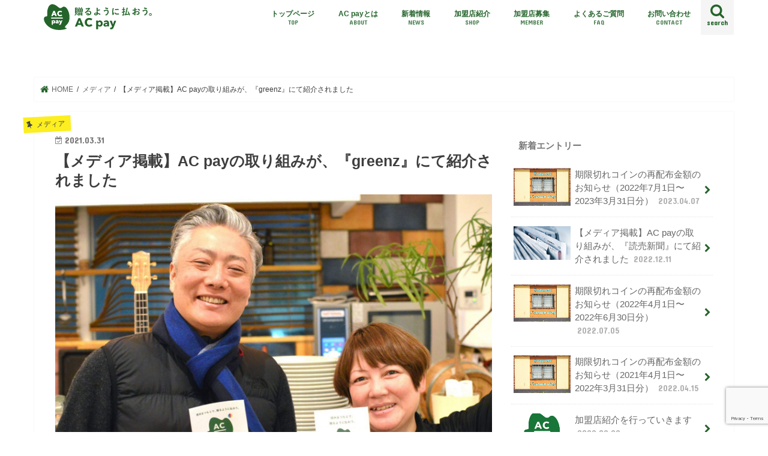

--- FILE ---
content_type: text/html; charset=UTF-8
request_url: https://alpscitypay.jp/archives/188
body_size: 67017
content:
<!doctype html>
<html lang="ja">
<head>
<meta charset="utf-8">
<meta http-equiv="X-UA-Compatible" content="IE=edge">
<title>  【メディア掲載】AC payの取り組みが、『greenz』にて紹介されました | 贈るように払おう。AC pay</title>
<meta name="HandheldFriendly" content="True">
<meta name="MobileOptimized" content="320">
<meta name="viewport" content="width=device-width, initial-scale=1"/>
<link rel="apple-touch-icon" href="https://alpscitypay.jp/wp-content/uploads/2021/02/ACpay_ロゴ_正方形のコピー.png"><link rel="icon" href="https://alpscitypay.jp/wp-content/uploads/2021/02/cropped-ACpay_ロゴ_正方形のコピー.png">
<link rel="pingback" href="https://alpscitypay.jp/xmlrpc.php">
<!--[if IE]>
<link rel="shortcut icon" href="https://alpscitypay.jp/wp-content/uploads/2021/02/cropped-ACpay_ロゴ_正方形のコピー.png"><![endif]-->
<meta name='robots' content='max-image-preview:large' />
<link rel='dns-prefetch' href='//yubinbango.github.io' />
<link rel='dns-prefetch' href='//ajax.googleapis.com' />
<link rel='dns-prefetch' href='//fonts.googleapis.com' />
<link rel='dns-prefetch' href='//maxcdn.bootstrapcdn.com' />
<link rel="alternate" type="application/rss+xml" title="贈るように払おう。AC pay &raquo; フィード" href="https://alpscitypay.jp/feed" />
<link rel="alternate" type="application/rss+xml" title="贈るように払おう。AC pay &raquo; コメントフィード" href="https://alpscitypay.jp/comments/feed" />
<link rel="alternate" type="application/rss+xml" title="贈るように払おう。AC pay &raquo; 【メディア掲載】AC payの取り組みが、『greenz』にて紹介されました のコメントのフィード" href="https://alpscitypay.jp/archives/188/feed" />
<!-- <link rel='stylesheet' id='wp-block-library-css' href='https://alpscitypay.jp/wp-includes/css/dist/block-library/style.min.css' type='text/css' media='all' /> -->
<link rel="stylesheet" type="text/css" href="//alpscitypay.jp/wp-content/cache/wpfc-minified/lbm0d4zb/ajbo.css" media="all"/>
<style id='classic-theme-styles-inline-css' type='text/css'>
/*! This file is auto-generated */
.wp-block-button__link{color:#fff;background-color:#32373c;border-radius:9999px;box-shadow:none;text-decoration:none;padding:calc(.667em + 2px) calc(1.333em + 2px);font-size:1.125em}.wp-block-file__button{background:#32373c;color:#fff;text-decoration:none}
</style>
<style id='global-styles-inline-css' type='text/css'>
body{--wp--preset--color--black: #000000;--wp--preset--color--cyan-bluish-gray: #abb8c3;--wp--preset--color--white: #ffffff;--wp--preset--color--pale-pink: #f78da7;--wp--preset--color--vivid-red: #cf2e2e;--wp--preset--color--luminous-vivid-orange: #ff6900;--wp--preset--color--luminous-vivid-amber: #fcb900;--wp--preset--color--light-green-cyan: #7bdcb5;--wp--preset--color--vivid-green-cyan: #00d084;--wp--preset--color--pale-cyan-blue: #8ed1fc;--wp--preset--color--vivid-cyan-blue: #0693e3;--wp--preset--color--vivid-purple: #9b51e0;--wp--preset--gradient--vivid-cyan-blue-to-vivid-purple: linear-gradient(135deg,rgba(6,147,227,1) 0%,rgb(155,81,224) 100%);--wp--preset--gradient--light-green-cyan-to-vivid-green-cyan: linear-gradient(135deg,rgb(122,220,180) 0%,rgb(0,208,130) 100%);--wp--preset--gradient--luminous-vivid-amber-to-luminous-vivid-orange: linear-gradient(135deg,rgba(252,185,0,1) 0%,rgba(255,105,0,1) 100%);--wp--preset--gradient--luminous-vivid-orange-to-vivid-red: linear-gradient(135deg,rgba(255,105,0,1) 0%,rgb(207,46,46) 100%);--wp--preset--gradient--very-light-gray-to-cyan-bluish-gray: linear-gradient(135deg,rgb(238,238,238) 0%,rgb(169,184,195) 100%);--wp--preset--gradient--cool-to-warm-spectrum: linear-gradient(135deg,rgb(74,234,220) 0%,rgb(151,120,209) 20%,rgb(207,42,186) 40%,rgb(238,44,130) 60%,rgb(251,105,98) 80%,rgb(254,248,76) 100%);--wp--preset--gradient--blush-light-purple: linear-gradient(135deg,rgb(255,206,236) 0%,rgb(152,150,240) 100%);--wp--preset--gradient--blush-bordeaux: linear-gradient(135deg,rgb(254,205,165) 0%,rgb(254,45,45) 50%,rgb(107,0,62) 100%);--wp--preset--gradient--luminous-dusk: linear-gradient(135deg,rgb(255,203,112) 0%,rgb(199,81,192) 50%,rgb(65,88,208) 100%);--wp--preset--gradient--pale-ocean: linear-gradient(135deg,rgb(255,245,203) 0%,rgb(182,227,212) 50%,rgb(51,167,181) 100%);--wp--preset--gradient--electric-grass: linear-gradient(135deg,rgb(202,248,128) 0%,rgb(113,206,126) 100%);--wp--preset--gradient--midnight: linear-gradient(135deg,rgb(2,3,129) 0%,rgb(40,116,252) 100%);--wp--preset--font-size--small: 13px;--wp--preset--font-size--medium: 20px;--wp--preset--font-size--large: 36px;--wp--preset--font-size--x-large: 42px;--wp--preset--spacing--20: 0.44rem;--wp--preset--spacing--30: 0.67rem;--wp--preset--spacing--40: 1rem;--wp--preset--spacing--50: 1.5rem;--wp--preset--spacing--60: 2.25rem;--wp--preset--spacing--70: 3.38rem;--wp--preset--spacing--80: 5.06rem;--wp--preset--shadow--natural: 6px 6px 9px rgba(0, 0, 0, 0.2);--wp--preset--shadow--deep: 12px 12px 50px rgba(0, 0, 0, 0.4);--wp--preset--shadow--sharp: 6px 6px 0px rgba(0, 0, 0, 0.2);--wp--preset--shadow--outlined: 6px 6px 0px -3px rgba(255, 255, 255, 1), 6px 6px rgba(0, 0, 0, 1);--wp--preset--shadow--crisp: 6px 6px 0px rgba(0, 0, 0, 1);}:where(.is-layout-flex){gap: 0.5em;}:where(.is-layout-grid){gap: 0.5em;}body .is-layout-flow > .alignleft{float: left;margin-inline-start: 0;margin-inline-end: 2em;}body .is-layout-flow > .alignright{float: right;margin-inline-start: 2em;margin-inline-end: 0;}body .is-layout-flow > .aligncenter{margin-left: auto !important;margin-right: auto !important;}body .is-layout-constrained > .alignleft{float: left;margin-inline-start: 0;margin-inline-end: 2em;}body .is-layout-constrained > .alignright{float: right;margin-inline-start: 2em;margin-inline-end: 0;}body .is-layout-constrained > .aligncenter{margin-left: auto !important;margin-right: auto !important;}body .is-layout-constrained > :where(:not(.alignleft):not(.alignright):not(.alignfull)){max-width: var(--wp--style--global--content-size);margin-left: auto !important;margin-right: auto !important;}body .is-layout-constrained > .alignwide{max-width: var(--wp--style--global--wide-size);}body .is-layout-flex{display: flex;}body .is-layout-flex{flex-wrap: wrap;align-items: center;}body .is-layout-flex > *{margin: 0;}body .is-layout-grid{display: grid;}body .is-layout-grid > *{margin: 0;}:where(.wp-block-columns.is-layout-flex){gap: 2em;}:where(.wp-block-columns.is-layout-grid){gap: 2em;}:where(.wp-block-post-template.is-layout-flex){gap: 1.25em;}:where(.wp-block-post-template.is-layout-grid){gap: 1.25em;}.has-black-color{color: var(--wp--preset--color--black) !important;}.has-cyan-bluish-gray-color{color: var(--wp--preset--color--cyan-bluish-gray) !important;}.has-white-color{color: var(--wp--preset--color--white) !important;}.has-pale-pink-color{color: var(--wp--preset--color--pale-pink) !important;}.has-vivid-red-color{color: var(--wp--preset--color--vivid-red) !important;}.has-luminous-vivid-orange-color{color: var(--wp--preset--color--luminous-vivid-orange) !important;}.has-luminous-vivid-amber-color{color: var(--wp--preset--color--luminous-vivid-amber) !important;}.has-light-green-cyan-color{color: var(--wp--preset--color--light-green-cyan) !important;}.has-vivid-green-cyan-color{color: var(--wp--preset--color--vivid-green-cyan) !important;}.has-pale-cyan-blue-color{color: var(--wp--preset--color--pale-cyan-blue) !important;}.has-vivid-cyan-blue-color{color: var(--wp--preset--color--vivid-cyan-blue) !important;}.has-vivid-purple-color{color: var(--wp--preset--color--vivid-purple) !important;}.has-black-background-color{background-color: var(--wp--preset--color--black) !important;}.has-cyan-bluish-gray-background-color{background-color: var(--wp--preset--color--cyan-bluish-gray) !important;}.has-white-background-color{background-color: var(--wp--preset--color--white) !important;}.has-pale-pink-background-color{background-color: var(--wp--preset--color--pale-pink) !important;}.has-vivid-red-background-color{background-color: var(--wp--preset--color--vivid-red) !important;}.has-luminous-vivid-orange-background-color{background-color: var(--wp--preset--color--luminous-vivid-orange) !important;}.has-luminous-vivid-amber-background-color{background-color: var(--wp--preset--color--luminous-vivid-amber) !important;}.has-light-green-cyan-background-color{background-color: var(--wp--preset--color--light-green-cyan) !important;}.has-vivid-green-cyan-background-color{background-color: var(--wp--preset--color--vivid-green-cyan) !important;}.has-pale-cyan-blue-background-color{background-color: var(--wp--preset--color--pale-cyan-blue) !important;}.has-vivid-cyan-blue-background-color{background-color: var(--wp--preset--color--vivid-cyan-blue) !important;}.has-vivid-purple-background-color{background-color: var(--wp--preset--color--vivid-purple) !important;}.has-black-border-color{border-color: var(--wp--preset--color--black) !important;}.has-cyan-bluish-gray-border-color{border-color: var(--wp--preset--color--cyan-bluish-gray) !important;}.has-white-border-color{border-color: var(--wp--preset--color--white) !important;}.has-pale-pink-border-color{border-color: var(--wp--preset--color--pale-pink) !important;}.has-vivid-red-border-color{border-color: var(--wp--preset--color--vivid-red) !important;}.has-luminous-vivid-orange-border-color{border-color: var(--wp--preset--color--luminous-vivid-orange) !important;}.has-luminous-vivid-amber-border-color{border-color: var(--wp--preset--color--luminous-vivid-amber) !important;}.has-light-green-cyan-border-color{border-color: var(--wp--preset--color--light-green-cyan) !important;}.has-vivid-green-cyan-border-color{border-color: var(--wp--preset--color--vivid-green-cyan) !important;}.has-pale-cyan-blue-border-color{border-color: var(--wp--preset--color--pale-cyan-blue) !important;}.has-vivid-cyan-blue-border-color{border-color: var(--wp--preset--color--vivid-cyan-blue) !important;}.has-vivid-purple-border-color{border-color: var(--wp--preset--color--vivid-purple) !important;}.has-vivid-cyan-blue-to-vivid-purple-gradient-background{background: var(--wp--preset--gradient--vivid-cyan-blue-to-vivid-purple) !important;}.has-light-green-cyan-to-vivid-green-cyan-gradient-background{background: var(--wp--preset--gradient--light-green-cyan-to-vivid-green-cyan) !important;}.has-luminous-vivid-amber-to-luminous-vivid-orange-gradient-background{background: var(--wp--preset--gradient--luminous-vivid-amber-to-luminous-vivid-orange) !important;}.has-luminous-vivid-orange-to-vivid-red-gradient-background{background: var(--wp--preset--gradient--luminous-vivid-orange-to-vivid-red) !important;}.has-very-light-gray-to-cyan-bluish-gray-gradient-background{background: var(--wp--preset--gradient--very-light-gray-to-cyan-bluish-gray) !important;}.has-cool-to-warm-spectrum-gradient-background{background: var(--wp--preset--gradient--cool-to-warm-spectrum) !important;}.has-blush-light-purple-gradient-background{background: var(--wp--preset--gradient--blush-light-purple) !important;}.has-blush-bordeaux-gradient-background{background: var(--wp--preset--gradient--blush-bordeaux) !important;}.has-luminous-dusk-gradient-background{background: var(--wp--preset--gradient--luminous-dusk) !important;}.has-pale-ocean-gradient-background{background: var(--wp--preset--gradient--pale-ocean) !important;}.has-electric-grass-gradient-background{background: var(--wp--preset--gradient--electric-grass) !important;}.has-midnight-gradient-background{background: var(--wp--preset--gradient--midnight) !important;}.has-small-font-size{font-size: var(--wp--preset--font-size--small) !important;}.has-medium-font-size{font-size: var(--wp--preset--font-size--medium) !important;}.has-large-font-size{font-size: var(--wp--preset--font-size--large) !important;}.has-x-large-font-size{font-size: var(--wp--preset--font-size--x-large) !important;}
.wp-block-navigation a:where(:not(.wp-element-button)){color: inherit;}
:where(.wp-block-post-template.is-layout-flex){gap: 1.25em;}:where(.wp-block-post-template.is-layout-grid){gap: 1.25em;}
:where(.wp-block-columns.is-layout-flex){gap: 2em;}:where(.wp-block-columns.is-layout-grid){gap: 2em;}
.wp-block-pullquote{font-size: 1.5em;line-height: 1.6;}
</style>
<!-- <link rel='stylesheet' id='contact-form-7-css' href='https://alpscitypay.jp/wp-content/plugins/contact-form-7/includes/css/styles.css' type='text/css' media='all' /> -->
<!-- <link rel='stylesheet' id='whats-new-style-css' href='https://alpscitypay.jp/wp-content/plugins/whats-new-genarator/whats-new.css' type='text/css' media='all' /> -->
<!-- <link rel='stylesheet' id='wp-show-posts-css' href='https://alpscitypay.jp/wp-content/plugins/wp-show-posts/css/wp-show-posts-min.css' type='text/css' media='all' /> -->
<!-- <link rel='stylesheet' id='style-css' href='https://alpscitypay.jp/wp-content/themes/jstork/style.css' type='text/css' media='all' /> -->
<!-- <link rel='stylesheet' id='child-style-css' href='https://alpscitypay.jp/wp-content/themes/jstork_custom/style.css' type='text/css' media='all' /> -->
<!-- <link rel='stylesheet' id='slick-css' href='https://alpscitypay.jp/wp-content/themes/jstork/library/css/slick.css' type='text/css' media='all' /> -->
<!-- <link rel='stylesheet' id='shortcode-css' href='https://alpscitypay.jp/wp-content/themes/jstork/library/css/shortcode.css' type='text/css' media='all' /> -->
<link rel="stylesheet" type="text/css" href="//alpscitypay.jp/wp-content/cache/wpfc-minified/e312aoiy/ajbo.css" media="all"/>
<link rel='stylesheet' id='gf_Concert-css' href='//fonts.googleapis.com/css?family=Concert+One' type='text/css' media='all' />
<link rel='stylesheet' id='gf_Lato-css' href='//fonts.googleapis.com/css?family=Lato' type='text/css' media='all' />
<link rel='stylesheet' id='fontawesome-css' href='//maxcdn.bootstrapcdn.com/font-awesome/4.7.0/css/font-awesome.min.css' type='text/css' media='all' />
<!-- <link rel='stylesheet' id='remodal-css' href='https://alpscitypay.jp/wp-content/themes/jstork/library/css/remodal.css' type='text/css' media='all' /> -->
<!-- <link rel='stylesheet' id='newpost-catch-css' href='https://alpscitypay.jp/wp-content/plugins/newpost-catch/style.css' type='text/css' media='all' /> -->
<link rel="stylesheet" type="text/css" href="//alpscitypay.jp/wp-content/cache/wpfc-minified/g56h8yfc/dgy62.css" media="all"/>
<script type="text/javascript" src="//ajax.googleapis.com/ajax/libs/jquery/1.12.4/jquery.min.js" id="jquery-js"></script>
<link rel="https://api.w.org/" href="https://alpscitypay.jp/wp-json/" /><link rel="alternate" type="application/json" href="https://alpscitypay.jp/wp-json/wp/v2/posts/188" /><link rel="EditURI" type="application/rsd+xml" title="RSD" href="https://alpscitypay.jp/xmlrpc.php?rsd" />
<link rel="canonical" href="https://alpscitypay.jp/archives/188" />
<link rel='shortlink' href='https://alpscitypay.jp/?p=188' />
<link rel="alternate" type="application/json+oembed" href="https://alpscitypay.jp/wp-json/oembed/1.0/embed?url=https%3A%2F%2Falpscitypay.jp%2Farchives%2F188" />
<link rel="alternate" type="text/xml+oembed" href="https://alpscitypay.jp/wp-json/oembed/1.0/embed?url=https%3A%2F%2Falpscitypay.jp%2Farchives%2F188&#038;format=xml" />
<style type="text/css">
body{color: #3E3E3E;}
a, #breadcrumb li.bc_homelink a::before, .authorbox .author_sns li a::before{color: #24642a;}
a:hover{color: #97d13b;}
.article-footer .post-categories li a,.article-footer .tags a,.accordionBtn{  background: #24642a;  border-color: #24642a;}
.article-footer .tags a{color:#24642a; background: none;}
.article-footer .post-categories li a:hover,.article-footer .tags a:hover,.accordionBtn.active{ background:#97d13b;  border-color:#97d13b;}
input[type="text"],input[type="password"],input[type="datetime"],input[type="datetime-local"],input[type="date"],input[type="month"],input[type="time"],input[type="week"],input[type="number"],input[type="email"],input[type="url"],input[type="search"],input[type="tel"],input[type="color"],select,textarea,.field { background-color: #ffffff;}
.header{color: #1e73be;}
.bgfull .header,.header.bg,.header #inner-header,.menu-sp{background: #ffffff;}
#logo a{color: #ffffff;}
#g_nav .nav li a,.nav_btn,.menu-sp a,.menu-sp a,.menu-sp > ul:after{color: #24642a;}
#logo a:hover,#g_nav .nav li a:hover,.nav_btn:hover{color:#97d13b;}
@media only screen and (min-width: 768px) {
.nav > li > a:after{background: #97d13b;}
.nav ul {background: #666666;}
#g_nav .nav li ul.sub-menu li a{color: #ffffff;}
}
@media only screen and (max-width: 1165px) {
.site_description{background: #ffffff; color: #1e73be;}
}
#inner-content, #breadcrumb, .entry-content blockquote:before, .entry-content blockquote:after{background: #ffffff}
.top-post-list .post-list:before{background: #24642a;}
.widget li a:after{color: #24642a;}
.entry-content h2,.widgettitle,.accordion::before{background: #ffffff; color: #777777;}
.entry-content h3{border-color: #ffffff;}
.h_boader .entry-content h2{border-color: #ffffff; color: #3E3E3E;}
.h_balloon .entry-content h2:after{border-top-color: #ffffff;}
.entry-content ul li:before{ background: #ffffff;}
.entry-content ol li:before{ background: #ffffff;}
.post-list-card .post-list .eyecatch .cat-name,.top-post-list .post-list .eyecatch .cat-name,.byline .cat-name,.single .authorbox .author-newpost li .cat-name,.related-box li .cat-name,.carouselwrap .cat-name,.eyecatch .cat-name{background: #fcee21; color:  #444444;}
ul.wpp-list li a:before{background: #ffffff; color: #777777;}
.readmore a{border:1px solid #24642a;color:#24642a;}
.readmore a:hover{background:#24642a;color:#fff;}
.btn-wrap a{background: #24642a;border: 1px solid #24642a;}
.btn-wrap a:hover{background: #97d13b;border-color: #97d13b;}
.btn-wrap.simple a{border:1px solid #24642a;color:#24642a;}
.btn-wrap.simple a:hover{background:#24642a;}
.blue-btn, .comment-reply-link, #submit { background-color: #24642a; }
.blue-btn:hover, .comment-reply-link:hover, #submit:hover, .blue-btn:focus, .comment-reply-link:focus, #submit:focus {background-color: #97d13b; }
#sidebar1{color: #444444;}
.widget:not(.widget_text) a{color:#666666;}
.widget:not(.widget_text) a:hover{color:#999999;}
.bgfull #footer-top,#footer-top .inner,.cta-inner{background-color: #666666; color: #CACACA;}
.footer a,#footer-top a{color: #ffffff;}
#footer-top .widgettitle{color: #CACACA;}
.bgfull .footer,.footer.bg,.footer .inner {background-color: #666666;color: #CACACA;}
.footer-links li a:before{ color: #ffffff;}
.pagination a, .pagination span,.page-links a{border-color: #24642a; color: #24642a;}
.pagination .current,.pagination .current:hover,.page-links ul > li > span{background-color: #24642a; border-color: #24642a;}
.pagination a:hover, .pagination a:focus,.page-links a:hover, .page-links a:focus{background-color: #24642a; color: #fff;}
</style>
<style type="text/css" id="custom-background-css">
body.custom-background { background-color: #ffffff; }
</style>
<style id="uagb-style-conditional-extension">@media (min-width: 1025px){body .uag-hide-desktop.uagb-google-map__wrap,body .uag-hide-desktop{display:none !important}}@media (min-width: 768px) and (max-width: 1024px){body .uag-hide-tab.uagb-google-map__wrap,body .uag-hide-tab{display:none !important}}@media (max-width: 767px){body .uag-hide-mob.uagb-google-map__wrap,body .uag-hide-mob{display:none !important}}</style><style id="uagb-style-frontend-188">.uag-blocks-common-selector{z-index:var(--z-index-desktop) !important}@media (max-width: 976px){.uag-blocks-common-selector{z-index:var(--z-index-tablet) !important}}@media (max-width: 767px){.uag-blocks-common-selector{z-index:var(--z-index-mobile) !important}}
</style><link rel="icon" href="https://alpscitypay.jp/wp-content/uploads/2021/02/cropped-ACpay_ロゴ_正方形のコピー-32x32.png" sizes="32x32" />
<link rel="icon" href="https://alpscitypay.jp/wp-content/uploads/2021/02/cropped-ACpay_ロゴ_正方形のコピー-192x192.png" sizes="192x192" />
<link rel="apple-touch-icon" href="https://alpscitypay.jp/wp-content/uploads/2021/02/cropped-ACpay_ロゴ_正方形のコピー-180x180.png" />
<meta name="msapplication-TileImage" content="https://alpscitypay.jp/wp-content/uploads/2021/02/cropped-ACpay_ロゴ_正方形のコピー-270x270.png" />
<style type="text/css" id="wp-custom-css">
h2{
background-color:#ffffff00!important;
box-shadow:none!important;
}
.home #main,.page-id-11 #main,.page-id-13 #main{
padding:0px!important;
}
.home #inner-content{
padding: 0px!important;
margin-bottom: 1em;
box-shadow: none;
}
.page-id-11 #inner-content,.page-id-13 #inner-content{
padding-left: 0px;
padding-right: 0px;
padding-bottom: 0px;
margin-bottom: 0em;
box-shadow: none;
}
.page-id-11 #footer-top .widget,.page-id-13 #footer-top .widget{
margin-top:0px!important;
}
/* ヘッダーバーcss */
.header{
margin-top: 0em;
/* 	menu_block */
/* 	position: fixed; */
z-index: 999;
width: 100%;
}
/* ==TOP== */
/* トップのロゴ追加 */
div.header-text{
background-image: url(https://alpscitypay.jp/wp-content/uploads/2022/01/logo_main_pc.svg);
height: 80vh;
width: 80%;
background-repeat: no-repeat;
background-position: center center;
background-size: contain;
}
/* ページタイトルh1非表示 */
.home .entry-title,.post-917 .page-title.entry-title,.post-11 .page-title.entry-title,.post-13 .page-title.entry-title,.post-1312 .page-title.entry-title,.post-1404 .page-title.entry-title{
display: none;
}
/* ヘッダー画像のcss */
.home div#custom_header{
background-position: center top!important;
padding:0%;
}
#custom_header .wrap{
padding:0%;
}
/* topのヘッダー山追加 */
.home div.wrap.cf,#inner-footer{
background-image: url(https://alpscitypay.jp/wp-content/uploads/2022/01/bg_hill.png);
width: auto;
background-repeat: no-repeat;
background-position: center bottom;
background-size: contain;
}
/* トップページの各タイトルのcss */
div.title_h2_p .wp-block-group__inner-container,.top_contact_h2{
margin:2.5em 0 2em 0;
display: flex;
align-items: center;
}
div.title_h2_p .wp-block-group__inner-container h2,.top_contact_h2 h2{
padding:0;
margin-top: 0em!important;
margin-bottom: 0em!important;
}
div.title_h2_p .wp-block-group__inner-container p{
font-size: 0.85em;
color: #24642a;
font-weight: bold;
margin-bottom: 0em!important;
margin-left: 0.5em;
}
.top_contact_p{
font-size: 0.85em;
color: #ffffff;
font-weight: bold;
margin-left: 0.5em;
}
.title_h2_p.cent div{
justify-content:center;
}
.mgtop100{
margin-top:100px!important;
}
/* トップの新着記事css */
.topnews .hdl {
justify-content: flex-start;
}
.topnewsin {
border: 10px #eaf4eb solid;
background: #fff;
padding: 0 20px;
}
.topnewslist p {
margin: 0;
line-height: 1.75;
}
p.topnewscont{
color:#333333;
}
.topnewslist li {
margin:0!important;
}
.topnewslist li+li {
border-top: 1px #bbb dotted;
}
.topnewslist li a {
display: flex;
padding: 15px 0;
text-decoration: none;
list-style-type: none!important;
}
.topnewslist li::before {
width:0px!important;
}
.topnewslist .topnewsmess {
margin-right: 12px;
display: flex;
align-self: flex-start;
width: 200px;
justify-content: space-between;
}
.topnewslist .topnewsdate {
align-self: center;
font-size: 16px;
font-weight: bold;
}
.topnewslist .topnewscate {
width: 80px;
font-size: 12px;
text-align: center;
line-height: 25px;
border: 1px #24642a solid;
color: #24642a;
}
.topnewslist .topnewscont {
flex: 1;
align-self: flex-start;
}
/* トップ加盟店紹介 */
#wpsp-615 .category-shop div div img{
overflow: hidden;
border-top-left-radius: 35px;
border-bottom-right-radius: 35px;	
box-shadow: 10px 10px 0px 0 #d0decf;
border: 1px solid #24642a;
}
.home div.wpsp-load-more{
display:none;
}
/* 新規加盟店募集css */
.top_kameinten_00 div.wp-block-group__inner-container{
/* 	background: -webkit-linear-gradient(left, #d7F2cb 50%, #7cd3bc); */
background-color:#d0decf;
}
/* Over viewのcss */
p.topovertit{
padding: 8px 10px;
line-height: 1.3;
}
.over_view_00,.over_view_01{
border: 1px #e4eadb solid;
padding: 20px;
border-radius:10px;
}
/* トップお問い合わせcss */
.top_contact_00{
background: #24642a;
padding: 10px 0px 50px;
}
.top_contact_button_01{
text-align:center;
}
.top_contact_button_01 a{
text-decoration: none!important;
}
/* サポーター */
#supporter{
padding-top:2rem;	
}
div.supporter{
display:flex;
}
.supporter_img{
padding:0 10px;
}
/* FAQ */
.max900{
max-width:900px;
margin:auto;
}
.uagb-faq-item{
margin:0 20px 0 20px;
border-radius:5px!important;
}
/* フッター */
#inner-footer{
padding:0;
}
div.inner.wrap.cf{
background-color:#ffffff00;
}
.bgnormal .footer {
margin-bottom: 0em;
}
div.widget.footerwidget.widget_media_image{
display:none;
}
/* フッターメニュー */
.d-1of3{
width: 100%;
padding-right:0;
}
.ft_mn{
padding-top:3rem;
display: flex;
align-items: center;
}
.ft_mn_01,.ft_mn ul li a{
padding-right: 2rem;
color:#777777!important;
}
.ft_mn ul{
display:flex;
}
a.ft_mn_01 img.wp-image-304{
max-width:200px;
}
/* ==投稿ページ== */
#breadcrumb{
margin-top:65px;
}
/* ==About-page== */
.post-917 .title_h2_p{
padding-bottom:2.5rem;	
}
.about_list_main{
padding-top:2.5rem;
}
.about_list_title{	
text-decoration:none;
}
li.about_list{
padding-left: 0em!important;
}
li.about_list:before{
display:none!important;
}
.about_list_title h3{
color:#333333;
border-left:0px;
padding: 0em;
margin-top: 0em;
}
div.about_list_cont{
display:flex;
}
a.about_list_img{
margin-right: 40px;
flex-shrink: 0;
width: 250px;
}
a.about_list_img img{
margin: 0px;
}
.page-id-934 p.navi_next{
display:none;
}
/* AC payの使い方 */
/*
* Copyright (c) NomadWorks
* Design: NomadCode
* https://www.code.nomad.inc/
*/
.appreach {
text-align: left;
border: 1px solid #323232;
background: #FFF;
max-width: 500px !important;
width: 100% !important;
padding: 30px;
margin: 15px 0px;
overflow: hidden;
-webkit-box-sizing: border-box;
box-sizing: border-box;
}
.appreach:after {
content: "";
display: block;
clear: both;
}
.appreach p {
line-height: 1.8em !important;
margin: 0 !important;
margin-bottom: 0 !important;
padding: 0 !important;
padding-bottom: 0 !important;
}
.appreach a:after {
display: none;
}
.appreach__icon {
float: left;
border-radius: 10%;
overflow: hidden;
margin: 0% 3% 0% 0% !important;
width: 22.5% !important;
height: auto !important;
max-width: 120px !important;
}
.appreach__detail {
display: inline-block;
line-height: 1.5;
width: 72%;
}
.appreach__detail:after {
content: "";
display: block;
clear: both;
}
.appreach__name {
font-size: 15px !important;
color: #323232 !important;
line-height: 1.5em !important;
font-weight: bold !important;
max-height: 3em;
overflow: hidden;
}
.appreach__detail .appreach__name {
line-height: 1.3em !important;
padding-bottom: 5px !important;
}
.appreach__detail .appreach__info .appreach__posted {
line-height: 1.3em !important;
font-size: .8em !important;
}
.appreach__info {
font-size: 12px !important;
color: #929292 !important;
}
.appreach__posted {
font-size: .9em !important;
}
.appreach__developper,
.appreach__price {
margin-right: 0.5em;
}
.appreach__posted a {
margin-left: 0.8em;
color: #55A8DC !important;
}
.appreach__links {
float: left;
height: 40px;
margin-top: 8px;
white-space: nowrap;
}
.appreach__aslink img {
height: 40px;
-webkit-backface-visibility: hidden;
margin-right: 10px;
}
.appreach__gplink img {
height: 40px;
-webkit-backface-visibility: hidden;
}
@media(max-width:460px) {
.appreach {
overflow: hidden;
max-width: 300px !important;
padding: 25px 15px 0px 15px;
margin: 15px auto;
}
.appreach__detail .appreach__name {
line-height: 1.3em !important;
padding-bottom: 5px !important;
font-size: .7em !important;
}
.appreach__posted {
font-size: .7em !important;
}
.appreach__icon {
width: 25% !important;
}
.appreach__info {
font-size: 10px !important;
}
.appreach__links {
margin: auto;
margin-top: 5px;
float: left;
display: table;
padding-top: 5px;
}
.appreach__aslink img,
.appreach__gplink img {
margin-right: 2px;
height: 40px;
}
}
/* ==ABOUT-子ページ　== */
/* アイキャッチ画像サイズ調整 */
.post-922 figure.eyecatch,.post-925 figure.eyecatch,.post-934 figure.eyecatch{
text-align: left!important;
max-width: 640px;
}
/* 下部のナビ */
.about_navi{
max-width: 1166px;
margin: 45px auto 0;
padding: 0 20px;
position: relative;
text-align: center;
}
.about_navi a{
display: inline-block;
line-height: 44px;
background: #e4eadb;
text-decoration:none;
width: 180px;
text-align: center;
font-size: 14px;
color: #24642a;
-webkit-border-radius: 6px;
-moz-border-radius: 6px;
-ms-border-radius: 6px;
-o-border-radius: 6px;
border-radius: 6px;
}
.navi_back{
position: absolute;
left: 0;
top: 0;
width: 135px;
display: flex;
align-items: center;
justify-content: center;
z-index: 2;
}
.navi_next{
position: absolute;
right: 0;
top: 0;
width: 135px;
display: flex;
align-items: center;
justify-content: center;
z-index: 2;
}
/* ＝＝SHOP＝＝ */
/* ショップ一覧 */
.post-11 section.entry-content.cf{
overflow:visible;	
}
.post-11 section.entry-content.cf #wpsp-615{
padding-right:2rem;
}
/* ページ送り */
div.wpsp-load-more{
text-align: center;
font-size:1.2rem;
}
/* 1166px以上のcss */
@media only screen and (min-width: 1166px){
header.header.animated.fadeIn{
background: #ffffff;
}
#inner-header{
width: 1166px;
}
.home .wp-block-image.size-large.max1166{
text-align:center;
}
.home #custom_header{
/* 	menu_block */
/* 		margin-top:58px!important; */
}
/* トップページの幅調整 */
.home .max1166,.home .section.topnews,#wpsp-271,#wpsp-615,.ft_mn{
max-width:1166px;
margin-left:auto!important;
margin-right:auto!important;
}
.home .topaimdet{
width:900px;
margin:0 auto 50px!important;
}
.home .wp-block-group.title_h2_p.max1166.about_top_page{
margin-top:100px!important;
}
.about_message{
padding-left:7vw;
}
/* 新規加盟店募集 */
.home .wp-block-columns.top_kameiten_01{
width: 1166px;
align-items: center;
padding:50px 20px;
margin:50px auto;
}
.post-1312 .wp-block-columns.top_kameiten_01{
/* 	width: 1166px; */
align-items: center;
padding:50px 20px;
margin:50px auto;
}
}
/* 768px以上のcss */
@media only screen and (min-width: 768px){
.sp_view{
display:none;
}
/* サポーター */
.supporter{
justify-content: center;
}
}
/* 768px以上1165px以下のcss */
@media only screen and (min-width: 768px) and (max-width: 1165px){
.home .max1166,.home .section.topnews,#wpsp-271,#wpsp-615{
width:90vw;
margin-left:auto!important;
margin-right:auto!important;
}
section#wpsp-615{
margin-right:1.5rem;
}
/* 	okuruyouni_message */
.home .topaimdet {
width: 80vw;
margin: 0 auto 50px!important;
}
.about_message{
padding-left:5vw;
}
/* 新規加盟店募集 */
.wp-block-columns.top_kameiten_01{
width: 90vw;
align-items: center;
padding:50px 20px;
margin:50px auto;
}
/* フッターメニュー */
div.ft_mn{
width: 90vw;
margin:auto;
}
}
/* 767px以下のcss */
@media only screen and (max-width: 767px){
.pc_view{
display:none;
}
/* 	news */
.topnewslist li a {
display: block;
}
.topnewslist .topnewsmess {
margin-right: 0;
display: flex;
align-self: flex-start;
width: auto;
justify-content: flex-start;
margin-bottom: 15px;
}
.topnewslist .topnewsdate {
margin-right: 15px;
}
/* About */
/* eumoの説明文 */
.eumo_about{
padding-top:100px;
}
/* over view */
.wp-block-column.over_view_01{
margin-top:20px;
}
/* 	suppoter */
.supporter{
/* 		display:flex; */
flex-flow: wrap;
}
.supporter_img{
width:50%;
}
h2.sp-size{
font-size:1.5rem!important;
}
div.header-text{
background-image: url(https://alpscitypay.jp/wp-content/themes/ACP/img/top/logo_main_ts.svg);
height: 80vh;
width: 50%;
background-repeat: no-repeat;
background-position: center center;
background-size: contain;
}
.home .max1166,#wpsp-271,#wpsp-615{
width:90vw;
margin-left:auto!important;
margin-right:auto!important;
}
section#wpsp-615{
margin-right:1.5rem;
}
/* 贈るように */
.home .topaimdet {
width: 80vw;
margin: 0 auto 50px!important;
}
/* 	Alpscity_link */
.top_space{
height:5px!important;
}
/* フッター */
.home div.wrap.cf,#inner-footer{
background-size:auto;
}
div.ft_mn{
display:block ;
text-align:center;
}
div.ft_mn ul{
justify-content:center;
}
a.ft_mn_01 img.wp-image-304{
max-width:250px;
}
li.ft_mn_03 a{
padding-right:0rem!important;
}
/* 	ABOUT-子ページ */
.about_navi a{
width:120px!important;
}
.navi_next,.navi_back {
width:44px;
height:44px;
}
div.about_navi p span{
display: none;
}
/* 加盟店の手順 */
.mg-lr-20{
margin:0 20px 0 20px;
}
}
/* 加盟店募集用の1082px以下のcss */
@media only screen and (max-width: 1082px){
/* sp_新規加盟店募集 */
.wp-block-columns.top_kameiten_01{
display:block;
align-items: center;
padding:50px 0px;
margin:auto;
}
.wp-block-columns.top_kameiten_01 div.wp-block-column{
text-align:center;
}
.wp-block-columns.top_kameiten_01 div.wp-block-column div.wp-block-buttons{
justify-content:center;
}
/* サポーターcss */
}
/* お問い合わせフォーム */
/* form
----------------------------------------------- */
.page-id-13 #main input[type="text"], .page-id-13 #main input[type="email"],.page-id-11 #main input[type="text"], .page-id-11 #main input[type="email"]{
width:100%;
max-width:100%;
}
.page-id-13 #main input.p-postal-code,.page-id-13 #main input.p-region,.page-id-13 #main input.p-telephone,.page-id-11 #main input.p-postal-code,.page-id-11 #main input.p-region,.page-id-11 #main input.p-telephone{
width:30%;
}
.page-id-13	main,.page-id-11	main{
background: #eaf4eb!important;
}
.page-id-13 .entry-content p,.page-id-11 .entry-content p{
margin-bottom:0;
}
p.m-b0{
color:#000000;
margin-top:1rem;	
}
/* 必須 */
.formtable th .must {
display: inline-block;
border: 1px #B96565 solid;
color: #B96565;
font-size: 12px;
font-weight: bold;
padding: 0 5px;
vertical-align: middle;
margin-left: 10px;
}
.auto-add{
padding-left:10px;
display: inline-block;
font-size: 15px;
font-weight:normal;
}
.formtable td {
width: 75%;
}
.page-id-13 caption,.page-id-13 th,.page-id-11 caption,.page-id-11 th {
font-size:1.1rem;
text-align: left;
}
.page-id-13 .entry-content th,.page-id-11 .entry-content th {
background-color: #6bff611a;
}
.formtable input,.formtable textarea {
border:  2px #e3e3e3 solid;;
border-top: 1px #e3e3e3 solid;
border-left: 1px #e3e3e3 solid;
}
.formbtn input[type=submit] {
background: #24642a;
width: 220px;
height: 34px;
color: #fff;
font-size: 14px;
font-weight: bold;
border: none;
cursor: pointer;
-webkit-appearance: none;
-webkit-border-radius: 0;
}
@media (max-width: 767px){
.formtable th {
width: auto;
font-size: 16px;
padding-right: 0;
}
.formtable th, .formtable td {
padding: 10px 0;
display: block;
}
.formtable td,#main textarea {
width: 100%!important;
}
.page-id-13 #main input.p-postal-code,.page-id-13 #main input.p-region,.page-id-13 #main input.p-telephone,	.page-id-11 #main input.p-postal-code,.page-id-11 #main input.p-region,.page-id-11 #main input.p-telephone{
width:45%;
}
.entry-content td,	.entry-content th {
border:0px solid;
}
.page-id-13 th,.page-id-13 .m-b0,	.page-id-11 th,.page-id-11 .m-b0{
padding-left:10px!important;
}
}
</style>
</head>
<body class="post-template-default single single-post postid-188 single-format-standard custom-background bgnormal pannavi_on h_default sidebarright undo_off">
<div id="container">
<header class="header animated fadeIn " role="banner">
<div id="inner-header" class="wrap cf">
<div id="logo" class="gf fs_m">
<p class="h1 img"><a href="https://alpscitypay.jp"><img src="https://alpscitypay.jp/wp-content/uploads/2022/01/logo_menu_01.svg" alt="贈るように払おう。AC pay"></a></p>
</div>
<a href="#searchbox" data-remodal-target="searchbox" class="nav_btn search_btn"><span class="text gf">search</span></a>
<nav id="g_nav" role="navigation">
<ul id="menu-%e3%82%b0%e3%83%ad%e3%83%bc%e3%83%90%e3%83%ab%e3%83%a1%e3%83%8b%e3%83%a5%e3%83%bc" class="nav top-nav cf"><li id="menu-item-1428" class="menu-item menu-item-type-post_type menu-item-object-page menu-item-home menu-item-1428"><a href="https://alpscitypay.jp/">トップページ<span class="gf">TOP</span></a></li>
<li id="menu-item-1427" class="menu-item menu-item-type-post_type menu-item-object-page menu-item-1427"><a href="https://alpscitypay.jp/about">AC payとは<span class="gf">ABOUT</span></a></li>
<li id="menu-item-1401" class="menu-item menu-item-type-post_type menu-item-object-page menu-item-1401"><a href="https://alpscitypay.jp/news">新着情報<span class="gf">NEWS</span></a></li>
<li id="menu-item-1322" class="menu-item menu-item-type-post_type menu-item-object-page menu-item-1322"><a href="https://alpscitypay.jp/shop">加盟店紹介<span class="gf">SHOP</span></a></li>
<li id="menu-item-418" class="menu-item menu-item-type-post_type menu-item-object-page menu-item-418"><a href="https://alpscitypay.jp/member">加盟店募集<span class="gf">MEMBER</span></a></li>
<li id="menu-item-1227" class="menu-item menu-item-type-custom menu-item-object-custom menu-item-home menu-item-1227"><a href="https://alpscitypay.jp/#faq">よくあるご質問<span class="gf">FAQ</span></a></li>
<li id="menu-item-417" class="menu-item menu-item-type-post_type menu-item-object-page menu-item-417"><a href="https://alpscitypay.jp/contact">お問い合わせ<span class="gf">CONTACT</span></a></li>
</ul></nav>
<a href="#spnavi" data-remodal-target="spnavi" class="nav_btn"><span class="text gf">menu</span></a>
</div>
</header>
<div class="remodal" data-remodal-id="spnavi" data-remodal-options="hashTracking:false">
<button data-remodal-action="close" class="remodal-close"><span class="text gf">CLOSE</span></button>
<ul id="menu-%e3%82%b0%e3%83%ad%e3%83%bc%e3%83%90%e3%83%ab%e3%83%a1%e3%83%8b%e3%83%a5%e3%83%bc-1" class="sp_g_nav nav top-nav cf"><li class="menu-item menu-item-type-post_type menu-item-object-page menu-item-home menu-item-1428"><a href="https://alpscitypay.jp/">トップページ<span class="gf">TOP</span></a></li>
<li class="menu-item menu-item-type-post_type menu-item-object-page menu-item-1427"><a href="https://alpscitypay.jp/about">AC payとは<span class="gf">ABOUT</span></a></li>
<li class="menu-item menu-item-type-post_type menu-item-object-page menu-item-1401"><a href="https://alpscitypay.jp/news">新着情報<span class="gf">NEWS</span></a></li>
<li class="menu-item menu-item-type-post_type menu-item-object-page menu-item-1322"><a href="https://alpscitypay.jp/shop">加盟店紹介<span class="gf">SHOP</span></a></li>
<li class="menu-item menu-item-type-post_type menu-item-object-page menu-item-418"><a href="https://alpscitypay.jp/member">加盟店募集<span class="gf">MEMBER</span></a></li>
<li class="menu-item menu-item-type-custom menu-item-object-custom menu-item-home menu-item-1227"><a href="https://alpscitypay.jp/#faq">よくあるご質問<span class="gf">FAQ</span></a></li>
<li class="menu-item menu-item-type-post_type menu-item-object-page menu-item-417"><a href="https://alpscitypay.jp/contact">お問い合わせ<span class="gf">CONTACT</span></a></li>
</ul><button data-remodal-action="close" class="remodal-close"><span class="text gf">CLOSE</span></button>
</div>
<div class="remodal searchbox" data-remodal-id="searchbox" data-remodal-options="hashTracking:false">
<div class="search cf"><dl><dt>キーワードで記事を検索</dt><dd><form role="search" method="get" id="searchform" class="searchform cf" action="https://alpscitypay.jp/" >
<input type="search" placeholder="検索する" value="" name="s" id="s" />
<button type="submit" id="searchsubmit" ><i class="fa fa-search"></i></button>
</form></dd></dl></div>
<button data-remodal-action="close" class="remodal-close"><span class="text gf">CLOSE</span></button>
</div>
<div id="breadcrumb" class="breadcrumb inner wrap cf"><ul itemscope itemtype="http://schema.org/BreadcrumbList"><li itemprop="itemListElement" itemscope itemtype="http://schema.org/ListItem" class="bc_homelink"><a itemprop="item" href="https://alpscitypay.jp/"><span itemprop="name"> HOME</span></a><meta itemprop="position" content="1" /></li><li itemprop="itemListElement" itemscope itemtype="http://schema.org/ListItem"><a itemprop="item" href="https://alpscitypay.jp/archives/category/media"><span itemprop="name">メディア</span></a><meta itemprop="position" content="2" /></li><li itemprop="itemListElement" itemscope itemtype="http://schema.org/ListItem" class="bc_posttitle"><span itemprop="name">【メディア掲載】AC payの取り組みが、『greenz』にて紹介されました</span><meta itemprop="position" content="3" /></li></ul></div>
<div id="content">
<div id="inner-content" class="wrap cf">
<main id="main" class="m-all t-all d-5of7 cf" role="main">
<article id="post-188" class="post-188 post type-post status-publish format-standard has-post-thumbnail hentry category-media article cf" role="article">
<header class="article-header entry-header">
<p class="byline entry-meta vcard cf">
<span class="cat-name cat-id-4">メディア</span><time class="date gf entry-date updated">2021.03.31</time>
<time class="date gf entry-date undo updated" datetime="2021-05-04">2021.05.04</time>
<span class="writer name author"><span class="fn">t.yamamoto</span></span>
</p>
<h1 class="entry-title single-title" itemprop="headline" rel="bookmark">【メディア掲載】AC payの取り組みが、『greenz』にて紹介されました</h1>
<figure class="eyecatch">
<img width="2560" height="1702" src="https://alpscitypay.jp/wp-content/uploads/2021/05/DSC_0169-scaled-1.jpg" class="attachment-post-thumbnail size-post-thumbnail wp-post-image" alt="" decoding="async" fetchpriority="high" srcset="https://alpscitypay.jp/wp-content/uploads/2021/05/DSC_0169-scaled-1.jpg 2560w, https://alpscitypay.jp/wp-content/uploads/2021/05/DSC_0169-scaled-1-300x199.jpg 300w, https://alpscitypay.jp/wp-content/uploads/2021/05/DSC_0169-scaled-1-1024x681.jpg 1024w, https://alpscitypay.jp/wp-content/uploads/2021/05/DSC_0169-scaled-1-768x511.jpg 768w, https://alpscitypay.jp/wp-content/uploads/2021/05/DSC_0169-scaled-1-1536x1021.jpg 1536w, https://alpscitypay.jp/wp-content/uploads/2021/05/DSC_0169-scaled-1-2048x1362.jpg 2048w" sizes="(max-width: 2560px) 100vw, 2560px" /></figure>
<div class="share short">
<div class="sns">
<ul class="cf">
<li class="twitter"> 
<a target="blank" href="//twitter.com/intent/tweet?url=https%3A%2F%2Falpscitypay.jp%2Farchives%2F188&text=%E3%80%90%E3%83%A1%E3%83%87%E3%82%A3%E3%82%A2%E6%8E%B2%E8%BC%89%E3%80%91AC+pay%E3%81%AE%E5%8F%96%E3%82%8A%E7%B5%84%E3%81%BF%E3%81%8C%E3%80%81%E3%80%8Egreenz%E3%80%8F%E3%81%AB%E3%81%A6%E7%B4%B9%E4%BB%8B%E3%81%95%E3%82%8C%E3%81%BE%E3%81%97%E3%81%9F&tw_p=tweetbutton" onclick="window.open(this.href, 'tweetwindow', 'width=550, height=450,personalbar=0,toolbar=0,scrollbars=1,resizable=1'); return false;"><i class="fa fa-twitter"></i><span class="text">ツイート</span><span class="count"></span></a>
</li>
<li class="facebook">
<a href="//www.facebook.com/sharer.php?src=bm&u=https%3A%2F%2Falpscitypay.jp%2Farchives%2F188&t=%E3%80%90%E3%83%A1%E3%83%87%E3%82%A3%E3%82%A2%E6%8E%B2%E8%BC%89%E3%80%91AC+pay%E3%81%AE%E5%8F%96%E3%82%8A%E7%B5%84%E3%81%BF%E3%81%8C%E3%80%81%E3%80%8Egreenz%E3%80%8F%E3%81%AB%E3%81%A6%E7%B4%B9%E4%BB%8B%E3%81%95%E3%82%8C%E3%81%BE%E3%81%97%E3%81%9F" onclick="javascript:window.open(this.href, '', 'menubar=no,toolbar=no,resizable=yes,scrollbars=yes,height=300,width=600');return false;"><i class="fa fa-facebook"></i>
<span class="text">シェア</span><span class="count"></span></a>
</li>
<li class="hatebu">       
<a href="//b.hatena.ne.jp/add?mode=confirm&url=https://alpscitypay.jp/archives/188&title=%E3%80%90%E3%83%A1%E3%83%87%E3%82%A3%E3%82%A2%E6%8E%B2%E8%BC%89%E3%80%91AC+pay%E3%81%AE%E5%8F%96%E3%82%8A%E7%B5%84%E3%81%BF%E3%81%8C%E3%80%81%E3%80%8Egreenz%E3%80%8F%E3%81%AB%E3%81%A6%E7%B4%B9%E4%BB%8B%E3%81%95%E3%82%8C%E3%81%BE%E3%81%97%E3%81%9F" onclick="window.open(this.href, 'HBwindow', 'width=600, height=400, menubar=no, toolbar=no, scrollbars=yes'); return false;" target="_blank"><span class="text">はてブ</span><span class="count"></span></a>
</li>
<li class="line">
<a href="//line.me/R/msg/text/?%E3%80%90%E3%83%A1%E3%83%87%E3%82%A3%E3%82%A2%E6%8E%B2%E8%BC%89%E3%80%91AC+pay%E3%81%AE%E5%8F%96%E3%82%8A%E7%B5%84%E3%81%BF%E3%81%8C%E3%80%81%E3%80%8Egreenz%E3%80%8F%E3%81%AB%E3%81%A6%E7%B4%B9%E4%BB%8B%E3%81%95%E3%82%8C%E3%81%BE%E3%81%97%E3%81%9F%0Ahttps%3A%2F%2Falpscitypay.jp%2Farchives%2F188" target="_blank"><span>LINE</span></a>
</li>
<li class="pocket">
<a href="//getpocket.com/edit?url=https://alpscitypay.jp/archives/188&title=【メディア掲載】AC payの取り組みが、『greenz』にて紹介されました" onclick="window.open(this.href, 'FBwindow', 'width=550, height=350, menubar=no, toolbar=no, scrollbars=yes'); return false;"><i class="fa fa-get-pocket"></i><span class="text">Pocket</span><span class="count"></span></a></li>
</ul>
</div> 
</div></header>
<section class="entry-content cf">
<p>「<a rel="noreferrer noopener" href="https://greenz.jp/2021/03/30/ac-pay/" target="_blank">松本市ではじまったAC payは、お金をリデザインし、新しい共同体像を創出する入り口になる。山本達也さんが考える、お金と技術と贈与とEdition</a>」（greenz、2021年3月30日）として、AC payのコミュニティ・マネージャーである山本達也とgreenz編集長の鈴木奈央さんとのロングインタビュー記事が掲載されました。</p>
<p>共感資本通貨「eumo」グループの中のローカル通貨として、信州まつもとエリアにて「贈るように払おう。」のコンセプトのもとはじまったAC pay（ALPSCITY pay：アルプスシティ・ペイ）のねらいや将来展望、そして未来の社会像など、多岐にわたるテーマでお話ししています。</p>
<hr class="wp-block-separator"/>
<p>またたく間に世界に広まった電子マネー。その電子マネーを地域のために何か役立てられないかという試みが、長野県松本市で始まりました。その名も「<strong>ALPSCITY pay（AC pay）</strong>」。北アルプスに象徴される自然と松本という20万都市を結びつけようという意図が込められているようです。</p>
<p>AC payは、共感資本社会の実現を目指す電子決済システム「eumo」をプラットフォームにし、電子マネー決済にギフトを組み合わせた仕組みです。具体的には、AC payにチャージした電子マネー（アルプ）を加盟店の決済に使えるのに加えて、その決済額にギフトをチップとして乗せられるというもの。</p>
<p>そして、eumoの「3ヶ月で失効する」という特性をいかして、失効した金額の一部を地域課題の解決に活用するというのも特徴のひとつ。電子マネー決済とギフトによって地域経済が活性化するとともに、地域課題の解決も行おうという二段構えのプロジェクトなのです。</p>
<p>このAC payプロジェクトの中心メンバーになっているのが、9年前に松本に移住したという清泉女子大学教授の<strong>山本達也さん</strong>。国際政治や情報通信技術、エネルギーの研究を続ける中でたどり着いたのが、松本でのAC payの試みでした。</p>
<p>AC payとはどのようなもので、これによって山本さんは何を実現しようとしているのか。千葉県いすみ市で地域通貨を実践している編集長の<strong>鈴木菜央</strong>が（オンラインで）聞きました。</p>
<hr class="wp-block-separator"/>
<figure class="wp-block-image size-large is-style-default"><img decoding="async" width="1024" height="1019" src="https://alpscitypay.jp/wp-content/uploads/2021/05/スクリーンショット-2021-05-04-20.44.24-1024x1019.png" alt="" class="wp-image-189" srcset="https://alpscitypay.jp/wp-content/uploads/2021/05/スクリーンショット-2021-05-04-20.44.24-1024x1019.png 1024w, https://alpscitypay.jp/wp-content/uploads/2021/05/スクリーンショット-2021-05-04-20.44.24-300x298.png 300w, https://alpscitypay.jp/wp-content/uploads/2021/05/スクリーンショット-2021-05-04-20.44.24-150x150.png 150w, https://alpscitypay.jp/wp-content/uploads/2021/05/スクリーンショット-2021-05-04-20.44.24-768x764.png 768w, https://alpscitypay.jp/wp-content/uploads/2021/05/スクリーンショット-2021-05-04-20.44.24-1536x1528.png 1536w, https://alpscitypay.jp/wp-content/uploads/2021/05/スクリーンショット-2021-05-04-20.44.24.png 1899w" sizes="(max-width: 1024px) 100vw, 1024px" /></figure>
</section>
<footer class="article-footer">
<ul class="post-categories">
<li><a href="https://alpscitypay.jp/archives/category/media" rel="category tag">メディア</a></li></ul></footer>
<div class="sharewrap wow animated fadeIn" data-wow-delay="0.5s">
<div class="share">
<div class="sns">
<ul class="cf">
<li class="twitter"> 
<a target="blank" href="//twitter.com/intent/tweet?url=https%3A%2F%2Falpscitypay.jp%2Farchives%2F188&text=%E3%80%90%E3%83%A1%E3%83%87%E3%82%A3%E3%82%A2%E6%8E%B2%E8%BC%89%E3%80%91AC+pay%E3%81%AE%E5%8F%96%E3%82%8A%E7%B5%84%E3%81%BF%E3%81%8C%E3%80%81%E3%80%8Egreenz%E3%80%8F%E3%81%AB%E3%81%A6%E7%B4%B9%E4%BB%8B%E3%81%95%E3%82%8C%E3%81%BE%E3%81%97%E3%81%9F&tw_p=tweetbutton" onclick="window.open(this.href, 'tweetwindow', 'width=550, height=450,personalbar=0,toolbar=0,scrollbars=1,resizable=1'); return false;"><i class="fa fa-twitter"></i><span class="text">ツイート</span><span class="count"></span></a>
</li>
<li class="facebook">
<a href="//www.facebook.com/sharer.php?src=bm&u=https%3A%2F%2Falpscitypay.jp%2Farchives%2F188&t=%E3%80%90%E3%83%A1%E3%83%87%E3%82%A3%E3%82%A2%E6%8E%B2%E8%BC%89%E3%80%91AC+pay%E3%81%AE%E5%8F%96%E3%82%8A%E7%B5%84%E3%81%BF%E3%81%8C%E3%80%81%E3%80%8Egreenz%E3%80%8F%E3%81%AB%E3%81%A6%E7%B4%B9%E4%BB%8B%E3%81%95%E3%82%8C%E3%81%BE%E3%81%97%E3%81%9F" onclick="javascript:window.open(this.href, '', 'menubar=no,toolbar=no,resizable=yes,scrollbars=yes,height=300,width=600');return false;"><i class="fa fa-facebook"></i>
<span class="text">シェア</span><span class="count"></span></a>
</li>
<li class="hatebu">       
<a href="//b.hatena.ne.jp/add?mode=confirm&url=https://alpscitypay.jp/archives/188&title=%E3%80%90%E3%83%A1%E3%83%87%E3%82%A3%E3%82%A2%E6%8E%B2%E8%BC%89%E3%80%91AC+pay%E3%81%AE%E5%8F%96%E3%82%8A%E7%B5%84%E3%81%BF%E3%81%8C%E3%80%81%E3%80%8Egreenz%E3%80%8F%E3%81%AB%E3%81%A6%E7%B4%B9%E4%BB%8B%E3%81%95%E3%82%8C%E3%81%BE%E3%81%97%E3%81%9F" onclick="window.open(this.href, 'HBwindow', 'width=600, height=400, menubar=no, toolbar=no, scrollbars=yes'); return false;" target="_blank"><span class="text">はてブ</span><span class="count"></span></a>
</li>
<li class="line">
<a href="//line.me/R/msg/text/?%E3%80%90%E3%83%A1%E3%83%87%E3%82%A3%E3%82%A2%E6%8E%B2%E8%BC%89%E3%80%91AC+pay%E3%81%AE%E5%8F%96%E3%82%8A%E7%B5%84%E3%81%BF%E3%81%8C%E3%80%81%E3%80%8Egreenz%E3%80%8F%E3%81%AB%E3%81%A6%E7%B4%B9%E4%BB%8B%E3%81%95%E3%82%8C%E3%81%BE%E3%81%97%E3%81%9F%0Ahttps%3A%2F%2Falpscitypay.jp%2Farchives%2F188" target="_blank"><span>LINE</span></a>
</li>
<li class="pocket">
<a href="//getpocket.com/edit?url=https://alpscitypay.jp/archives/188&title=【メディア掲載】AC payの取り組みが、『greenz』にて紹介されました" onclick="window.open(this.href, 'FBwindow', 'width=550, height=350, menubar=no, toolbar=no, scrollbars=yes'); return false;"><i class="fa fa-get-pocket"></i><span class="text">Pocket</span><span class="count"></span></a></li>
<li class="feedly">
<a href="https://feedly.com/i/subscription/feed/https://alpscitypay.jp/feed"  target="blank"><i class="fa fa-rss"></i><span class="text">feedly</span><span class="count"></span></a></li>    
</ul>
</div>
</div></div>
</article>
<div class="np-post">
<div class="navigation">
<div class="prev np-post-list">
<a href="https://alpscitypay.jp/archives/169" class="cf">
<figure class="eyecatch"><img width="150" height="150" src="https://alpscitypay.jp/wp-content/uploads/2021/05/mathew-schwartz-PgNE82MUHAY-unsplash-150x150.jpg" class="attachment-thumbnail size-thumbnail wp-post-image" alt="" decoding="async" /></figure>
<span class="ttl">期限切れコインの再配布金額のお知らせ（2020年7月1日〜2021年3月31日分）</span>
</a>
</div>
<div class="next np-post-list">
<a href="https://alpscitypay.jp/archives/164" class="cf">
<span class="ttl">【イベント】「山岳フォーラム」に特設ブースで出店します</span>
<figure class="eyecatch"><img width="150" height="150" src="https://alpscitypay.jp/wp-content/uploads/2021/03/003949B2-3A52-4204-AE13-CB4A6EA49955-150x150.jpeg" class="attachment-thumbnail size-thumbnail wp-post-image" alt="" decoding="async" loading="lazy" /></figure>
</a>
</div>
</div>
</div>
<div class="related-box original-related wow animated fadeIn cf">
<div class="inbox">
<h2 class="related-h h_ttl"><span class="gf">RECOMMEND</span>こちらの記事も人気です。</h2>
<div class="related-post">
<ul class="related-list cf">
<li rel="bookmark" title="【メディア掲載】AC payの取り組みが、『読売新聞』にて紹介されました">
<a href="https://alpscitypay.jp/archives/1496" rel=\"bookmark" title="【メディア掲載】AC payの取り組みが、『読売新聞』にて紹介されました" class="title">
<figure class="eyecatch">
<img width="300" height="200" src="https://alpscitypay.jp/wp-content/uploads/2022/12/absolutvision-WYd_PkCa1BY-unsplash-300x200.jpg" class="attachment-post-thum size-post-thum wp-post-image" alt="" decoding="async" loading="lazy" srcset="https://alpscitypay.jp/wp-content/uploads/2022/12/absolutvision-WYd_PkCa1BY-unsplash-300x200.jpg 300w, https://alpscitypay.jp/wp-content/uploads/2022/12/absolutvision-WYd_PkCa1BY-unsplash-768x512.jpg 768w, https://alpscitypay.jp/wp-content/uploads/2022/12/absolutvision-WYd_PkCa1BY-unsplash.jpg 1000w" sizes="(max-width: 300px) 100vw, 300px" />	        	        		<span class="cat-name">メディア</span>
</figure>
<time class="date gf">2022.12.11</time>
<h3 class="ttl">
【メディア掲載】AC payの取り組みが、『読売新聞』にて紹介されました					</h3>
</a>
</li>
</ul>
</div>
</div>
</div>
<div class="authorbox wow animated fadeIn" data-wow-delay="0.5s">
</div>
</main>
<div id="sidebar1" class="sidebar m-all t-all d-2of7 cf" role="complementary">
<div id="new-entries" class="widget widget_recent_entries widget_new_img_post cf">
<h4 class="widgettitle"><span>新着エントリー</span></h4>
<ul>
<li>
<a class="cf" href="https://alpscitypay.jp/archives/1501" title="期限切れコインの再配布金額のお知らせ（2022年7月1日〜2023年3月31日分）">
<figure class="eyecatch">
<img width="435" height="290" src="https://alpscitypay.jp/wp-content/uploads/2021/05/mathew-schwartz-PgNE82MUHAY-unsplash.jpg" class="attachment-home-thum size-home-thum wp-post-image" alt="" decoding="async" loading="lazy" srcset="https://alpscitypay.jp/wp-content/uploads/2021/05/mathew-schwartz-PgNE82MUHAY-unsplash.jpg 2000w, https://alpscitypay.jp/wp-content/uploads/2021/05/mathew-schwartz-PgNE82MUHAY-unsplash-300x200.jpg 300w, https://alpscitypay.jp/wp-content/uploads/2021/05/mathew-schwartz-PgNE82MUHAY-unsplash-1024x682.jpg 1024w, https://alpscitypay.jp/wp-content/uploads/2021/05/mathew-schwartz-PgNE82MUHAY-unsplash-768x512.jpg 768w, https://alpscitypay.jp/wp-content/uploads/2021/05/mathew-schwartz-PgNE82MUHAY-unsplash-1536x1024.jpg 1536w" sizes="(max-width: 435px) 100vw, 435px" />			</figure>
期限切れコインの再配布金額のお知らせ（2022年7月1日〜2023年3月31日分）			<span class="date gf">2023.04.07</span>
</a>
</li><!-- /.new-entry -->
<li>
<a class="cf" href="https://alpscitypay.jp/archives/1496" title="【メディア掲載】AC payの取り組みが、『読売新聞』にて紹介されました">
<figure class="eyecatch">
<img width="486" height="290" src="https://alpscitypay.jp/wp-content/uploads/2022/12/absolutvision-WYd_PkCa1BY-unsplash-486x290.jpg" class="attachment-home-thum size-home-thum wp-post-image" alt="" decoding="async" loading="lazy" />			</figure>
【メディア掲載】AC payの取り組みが、『読売新聞』にて紹介されました			<span class="date gf">2022.12.11</span>
</a>
</li><!-- /.new-entry -->
<li>
<a class="cf" href="https://alpscitypay.jp/archives/1443" title="期限切れコインの再配布金額のお知らせ（2022年4月1日〜2022年6月30日分）">
<figure class="eyecatch">
<img width="435" height="290" src="https://alpscitypay.jp/wp-content/uploads/2021/05/mathew-schwartz-PgNE82MUHAY-unsplash.jpg" class="attachment-home-thum size-home-thum wp-post-image" alt="" decoding="async" loading="lazy" srcset="https://alpscitypay.jp/wp-content/uploads/2021/05/mathew-schwartz-PgNE82MUHAY-unsplash.jpg 2000w, https://alpscitypay.jp/wp-content/uploads/2021/05/mathew-schwartz-PgNE82MUHAY-unsplash-300x200.jpg 300w, https://alpscitypay.jp/wp-content/uploads/2021/05/mathew-schwartz-PgNE82MUHAY-unsplash-1024x682.jpg 1024w, https://alpscitypay.jp/wp-content/uploads/2021/05/mathew-schwartz-PgNE82MUHAY-unsplash-768x512.jpg 768w, https://alpscitypay.jp/wp-content/uploads/2021/05/mathew-schwartz-PgNE82MUHAY-unsplash-1536x1024.jpg 1536w" sizes="(max-width: 435px) 100vw, 435px" />			</figure>
期限切れコインの再配布金額のお知らせ（2022年4月1日〜2022年6月30日分）			<span class="date gf">2022.07.05</span>
</a>
</li><!-- /.new-entry -->
<li>
<a class="cf" href="https://alpscitypay.jp/archives/1431" title="期限切れコインの再配布金額のお知らせ（2021年4月1日〜2022年3月31日分）">
<figure class="eyecatch">
<img width="435" height="290" src="https://alpscitypay.jp/wp-content/uploads/2021/05/mathew-schwartz-PgNE82MUHAY-unsplash.jpg" class="attachment-home-thum size-home-thum wp-post-image" alt="" decoding="async" loading="lazy" srcset="https://alpscitypay.jp/wp-content/uploads/2021/05/mathew-schwartz-PgNE82MUHAY-unsplash.jpg 2000w, https://alpscitypay.jp/wp-content/uploads/2021/05/mathew-schwartz-PgNE82MUHAY-unsplash-300x200.jpg 300w, https://alpscitypay.jp/wp-content/uploads/2021/05/mathew-schwartz-PgNE82MUHAY-unsplash-1024x682.jpg 1024w, https://alpscitypay.jp/wp-content/uploads/2021/05/mathew-schwartz-PgNE82MUHAY-unsplash-768x512.jpg 768w, https://alpscitypay.jp/wp-content/uploads/2021/05/mathew-schwartz-PgNE82MUHAY-unsplash-1536x1024.jpg 1536w" sizes="(max-width: 435px) 100vw, 435px" />			</figure>
期限切れコインの再配布金額のお知らせ（2021年4月1日〜2022年3月31日分）			<span class="date gf">2022.04.15</span>
</a>
</li><!-- /.new-entry -->
<li>
<a class="cf" href="https://alpscitypay.jp/archives/628" title="加盟店紹介を行っていきます">
<figure class="eyecatch">
<img width="486" height="290" src="https://alpscitypay.jp/wp-content/uploads/2020/11/cropped-ACpay_ロゴ_正方形-486x290.jpg" class="attachment-home-thum size-home-thum wp-post-image" alt="" decoding="async" loading="lazy" />			</figure>
加盟店紹介を行っていきます			<span class="date gf">2022.02.22</span>
</a>
</li><!-- /.new-entry -->
</ul>
</div><!-- /#new-entries -->
<div id="categories-3" class="widget widget_categories"><h4 class="widgettitle"><span>カテゴリー</span></h4>
<ul>
<li class="cat-item cat-item-3"><a href="https://alpscitypay.jp/archives/category/event">イベント <span class="count">(4)</span></a>
</li>
<li class="cat-item cat-item-2"><a href="https://alpscitypay.jp/archives/category/announcements">お知らせ <span class="count">(5)</span></a>
</li>
<li class="cat-item cat-item-4"><a href="https://alpscitypay.jp/archives/category/media">メディア <span class="count">(2)</span></a>
</li>
<li class="cat-item cat-item-8"><a href="https://alpscitypay.jp/archives/category/shop">加盟店 <span class="count">(1)</span></a>
</li>
</ul>
</div>
</div></div>
</div>

<footer id="footer" class="footer wow animated fadeIn" role="contentinfo">
<div id="inner-footer" class="inner wrap cf">
<div id="footer-top" class="cf">
<div class="m-all t-1of2 d-1of3">
<div id="custom_html-2" class="widget_text widget footerwidget widget_custom_html"><div class="textwidget custom-html-widget"><div class="top_contact_00"><div class="top_contact_inner">
<div class="title_h2_p cent"><div class="top_contact_h2">
<h2 class="sp-size has-white-color has-text-color" id="event" style="font-size:1.88rem">CONTACT｜</h2>
<p class="has-text-color top_contact_p" style="color:ffffff">お問い合わせ</p>
</div></div>
<p class="has-text-align-center has-white-color has-text-color">ご相談・ご質問等ございましたら、<br>お気軽にお問い合わせください。</p>
<div class="top_contact_button_00">
<div class="top_contact_button_01"><a class="wp-block-button__link has-electric-grass-gradient-background has-text-color has-background" href="https://alpscitypay.jp/contact/" style="color:#005108">お問い合わせフォームへ</a></div>
</div>
</div></div>
<h2 class="has-text-align-center max1166" id="supporter" style="font-size:1.88rem">SUPPORTER</h2>
<div class="test">
<div class="max1166 supporter">
<div class="supporter_img">
<a href="https://eumo.co.jp" target="_blank" rel="noopener"><img loading="lazy" width="300" height="106" src="https://alpscitypay.jp/wp-content/uploads/2022/01/logo_supporter01.png" alt="ecmo" class="wp-image-374"/></a>
</div>
<div class="supporter_img">
<a href="https://pozi.jp/" target="_blank" rel="noopener">
<img loading="lazy" width="300" height="106" src="https://alpscitypay.jp/wp-content/uploads/2022/01/logo_supporter02.png" alt="POZI" class="wp-image-375"/>
</a>
</div>
<div class="supporter_img web_eight">
<a href="https://www.web8.co.jp//" target="_blank" rel="noopener">
<img loading="lazy" width="300" height="106" src="https://alpscitypay.jp/wp-content/uploads/2022/01/logo_supporter03.png" alt="WEB Eight" class="wp-image-376"/>
</a>
</div>
</div>
</div>
<div class="ft_mn">
<a class="ft_mn_01" href="https://alpscitypay.jp"><img loading="lazy" width="678" height="160" class="wp-image-304"  src="https://alpscitypay.jp/wp-content/uploads/2022/01/logo_footer.svg" alt=""></a>
<ul>
<li class="ft_mn_02"><a href="https://alpscitypay.jp/sitemap/">サイトマップ</a></li>
<li class="ft_mn_03"><a href="https://alpscitypay.jp/privacy-policy/">プライバシーポリシー</a></li>
</ul>	
</div></div></div>				</div>
<div class="m-all t-1of2 d-1of3">
<div id="media_image-2" class="widget footerwidget widget_media_image"><img width="300" height="31" src="https://alpscitypay.jp/wp-content/uploads/2022/01/bg_hill-300x31.png" class="image wp-image-310  attachment-medium size-medium" alt="" style="max-width: 100%; height: auto;" decoding="async" loading="lazy" srcset="https://alpscitypay.jp/wp-content/uploads/2022/01/bg_hill-300x31.png 300w, https://alpscitypay.jp/wp-content/uploads/2022/01/bg_hill-1024x107.png 1024w, https://alpscitypay.jp/wp-content/uploads/2022/01/bg_hill-768x80.png 768w, https://alpscitypay.jp/wp-content/uploads/2022/01/bg_hill.png 1440w" sizes="(max-width: 300px) 100vw, 300px" /></div>				</div>
</div>
<div id="footer-bottom">
<p class="source-org copyright">&copy;Copyright2023 <a href="https://alpscitypay.jp/" rel="nofollow">贈るように払おう。AC pay</a>.All Rights Reserved.</p>
</div>
</div>
</footer>
</div>
<div id="page-top">
<a href="#header" class="pt-button" title="ページトップへ"></a>
</div>
<script>
jQuery(document).ready(function($) {
$(function() {
var showFlag = false;
var topBtn = $('#page-top');
var showFlag = false;
$(window).scroll(function () {
if ($(this).scrollTop() > 400) {
if (showFlag == false) {
showFlag = true;
topBtn.stop().addClass('pt-active');
}
} else {
if (showFlag) {
showFlag = false;
topBtn.stop().removeClass('pt-active');
}
}
});
// smooth scroll
topBtn.click(function () {
$('body,html').animate({
scrollTop: 0
}, 500);
return false;
});
});
loadGravatars();
});
</script>
<script>
$(function(){
$(".widget_categories li, .widget_nav_menu li").has("ul").toggleClass("accordionMenu");
$(".widget ul.children , .widget ul.sub-menu").after("<span class='accordionBtn'></span>");
$(".widget ul.children , .widget ul.sub-menu").hide();
$("ul .accordionBtn").on("click", function() {
$(this).prev("ul").slideToggle();
$(this).toggleClass("active");
});
});
</script><script type="text/javascript" src="https://yubinbango.github.io/yubinbango/yubinbango.js" id="yubinbango-js"></script>
<script type="text/javascript" src="https://alpscitypay.jp/wp-content/plugins/contact-form-7/includes/swv/js/index.js" id="swv-js"></script>
<script type="text/javascript" id="contact-form-7-js-extra">
/* <![CDATA[ */
var wpcf7 = {"api":{"root":"https:\/\/alpscitypay.jp\/wp-json\/","namespace":"contact-form-7\/v1"}};
/* ]]> */
</script>
<script type="text/javascript" src="https://alpscitypay.jp/wp-content/plugins/contact-form-7/includes/js/index.js" id="contact-form-7-js"></script>
<script type="text/javascript" src="https://alpscitypay.jp/wp-content/themes/jstork/library/js/libs/slick.min.js" id="slick-js"></script>
<script type="text/javascript" src="https://alpscitypay.jp/wp-content/themes/jstork/library/js/libs/remodal.js" id="remodal-js"></script>
<script type="text/javascript" src="https://alpscitypay.jp/wp-content/themes/jstork/library/js/libs/masonry.pkgd.min.js" id="masonry.pkgd.min-js"></script>
<script type="text/javascript" src="https://alpscitypay.jp/wp-includes/js/imagesloaded.min.js" id="imagesloaded-js"></script>
<script type="text/javascript" src="https://alpscitypay.jp/wp-content/themes/jstork/library/js/scripts.js" id="main-js-js"></script>
<script type="text/javascript" src="https://alpscitypay.jp/wp-content/themes/jstork/library/js/libs/modernizr.custom.min.js" id="css-modernizr-js"></script>
<script type="text/javascript" src="https://www.google.com/recaptcha/api.js?render=6Ldw0KQeAAAAAPY6qH9F-Iw-m1xm0kpvLJNwe0iQ" id="google-recaptcha-js"></script>
<script type="text/javascript" src="https://alpscitypay.jp/wp-includes/js/dist/vendor/wp-polyfill-inert.min.js" id="wp-polyfill-inert-js"></script>
<script type="text/javascript" src="https://alpscitypay.jp/wp-includes/js/dist/vendor/regenerator-runtime.min.js" id="regenerator-runtime-js"></script>
<script type="text/javascript" src="https://alpscitypay.jp/wp-includes/js/dist/vendor/wp-polyfill.min.js" id="wp-polyfill-js"></script>
<script type="text/javascript" id="wpcf7-recaptcha-js-extra">
/* <![CDATA[ */
var wpcf7_recaptcha = {"sitekey":"6Ldw0KQeAAAAAPY6qH9F-Iw-m1xm0kpvLJNwe0iQ","actions":{"homepage":"homepage","contactform":"contactform"}};
/* ]]> */
</script>
<script type="text/javascript" src="https://alpscitypay.jp/wp-content/plugins/contact-form-7/modules/recaptcha/index.js" id="wpcf7-recaptcha-js"></script>
</body>
</html><!-- WP Fastest Cache file was created in 1.1696879863739 seconds, on 14-11-23 9:56:41 --><!-- via php -->

--- FILE ---
content_type: text/html; charset=utf-8
request_url: https://www.google.com/recaptcha/api2/anchor?ar=1&k=6Ldw0KQeAAAAAPY6qH9F-Iw-m1xm0kpvLJNwe0iQ&co=aHR0cHM6Ly9hbHBzY2l0eXBheS5qcDo0NDM.&hl=en&v=PoyoqOPhxBO7pBk68S4YbpHZ&size=invisible&anchor-ms=20000&execute-ms=30000&cb=sunahcy854dj
body_size: 48626
content:
<!DOCTYPE HTML><html dir="ltr" lang="en"><head><meta http-equiv="Content-Type" content="text/html; charset=UTF-8">
<meta http-equiv="X-UA-Compatible" content="IE=edge">
<title>reCAPTCHA</title>
<style type="text/css">
/* cyrillic-ext */
@font-face {
  font-family: 'Roboto';
  font-style: normal;
  font-weight: 400;
  font-stretch: 100%;
  src: url(//fonts.gstatic.com/s/roboto/v48/KFO7CnqEu92Fr1ME7kSn66aGLdTylUAMa3GUBHMdazTgWw.woff2) format('woff2');
  unicode-range: U+0460-052F, U+1C80-1C8A, U+20B4, U+2DE0-2DFF, U+A640-A69F, U+FE2E-FE2F;
}
/* cyrillic */
@font-face {
  font-family: 'Roboto';
  font-style: normal;
  font-weight: 400;
  font-stretch: 100%;
  src: url(//fonts.gstatic.com/s/roboto/v48/KFO7CnqEu92Fr1ME7kSn66aGLdTylUAMa3iUBHMdazTgWw.woff2) format('woff2');
  unicode-range: U+0301, U+0400-045F, U+0490-0491, U+04B0-04B1, U+2116;
}
/* greek-ext */
@font-face {
  font-family: 'Roboto';
  font-style: normal;
  font-weight: 400;
  font-stretch: 100%;
  src: url(//fonts.gstatic.com/s/roboto/v48/KFO7CnqEu92Fr1ME7kSn66aGLdTylUAMa3CUBHMdazTgWw.woff2) format('woff2');
  unicode-range: U+1F00-1FFF;
}
/* greek */
@font-face {
  font-family: 'Roboto';
  font-style: normal;
  font-weight: 400;
  font-stretch: 100%;
  src: url(//fonts.gstatic.com/s/roboto/v48/KFO7CnqEu92Fr1ME7kSn66aGLdTylUAMa3-UBHMdazTgWw.woff2) format('woff2');
  unicode-range: U+0370-0377, U+037A-037F, U+0384-038A, U+038C, U+038E-03A1, U+03A3-03FF;
}
/* math */
@font-face {
  font-family: 'Roboto';
  font-style: normal;
  font-weight: 400;
  font-stretch: 100%;
  src: url(//fonts.gstatic.com/s/roboto/v48/KFO7CnqEu92Fr1ME7kSn66aGLdTylUAMawCUBHMdazTgWw.woff2) format('woff2');
  unicode-range: U+0302-0303, U+0305, U+0307-0308, U+0310, U+0312, U+0315, U+031A, U+0326-0327, U+032C, U+032F-0330, U+0332-0333, U+0338, U+033A, U+0346, U+034D, U+0391-03A1, U+03A3-03A9, U+03B1-03C9, U+03D1, U+03D5-03D6, U+03F0-03F1, U+03F4-03F5, U+2016-2017, U+2034-2038, U+203C, U+2040, U+2043, U+2047, U+2050, U+2057, U+205F, U+2070-2071, U+2074-208E, U+2090-209C, U+20D0-20DC, U+20E1, U+20E5-20EF, U+2100-2112, U+2114-2115, U+2117-2121, U+2123-214F, U+2190, U+2192, U+2194-21AE, U+21B0-21E5, U+21F1-21F2, U+21F4-2211, U+2213-2214, U+2216-22FF, U+2308-230B, U+2310, U+2319, U+231C-2321, U+2336-237A, U+237C, U+2395, U+239B-23B7, U+23D0, U+23DC-23E1, U+2474-2475, U+25AF, U+25B3, U+25B7, U+25BD, U+25C1, U+25CA, U+25CC, U+25FB, U+266D-266F, U+27C0-27FF, U+2900-2AFF, U+2B0E-2B11, U+2B30-2B4C, U+2BFE, U+3030, U+FF5B, U+FF5D, U+1D400-1D7FF, U+1EE00-1EEFF;
}
/* symbols */
@font-face {
  font-family: 'Roboto';
  font-style: normal;
  font-weight: 400;
  font-stretch: 100%;
  src: url(//fonts.gstatic.com/s/roboto/v48/KFO7CnqEu92Fr1ME7kSn66aGLdTylUAMaxKUBHMdazTgWw.woff2) format('woff2');
  unicode-range: U+0001-000C, U+000E-001F, U+007F-009F, U+20DD-20E0, U+20E2-20E4, U+2150-218F, U+2190, U+2192, U+2194-2199, U+21AF, U+21E6-21F0, U+21F3, U+2218-2219, U+2299, U+22C4-22C6, U+2300-243F, U+2440-244A, U+2460-24FF, U+25A0-27BF, U+2800-28FF, U+2921-2922, U+2981, U+29BF, U+29EB, U+2B00-2BFF, U+4DC0-4DFF, U+FFF9-FFFB, U+10140-1018E, U+10190-1019C, U+101A0, U+101D0-101FD, U+102E0-102FB, U+10E60-10E7E, U+1D2C0-1D2D3, U+1D2E0-1D37F, U+1F000-1F0FF, U+1F100-1F1AD, U+1F1E6-1F1FF, U+1F30D-1F30F, U+1F315, U+1F31C, U+1F31E, U+1F320-1F32C, U+1F336, U+1F378, U+1F37D, U+1F382, U+1F393-1F39F, U+1F3A7-1F3A8, U+1F3AC-1F3AF, U+1F3C2, U+1F3C4-1F3C6, U+1F3CA-1F3CE, U+1F3D4-1F3E0, U+1F3ED, U+1F3F1-1F3F3, U+1F3F5-1F3F7, U+1F408, U+1F415, U+1F41F, U+1F426, U+1F43F, U+1F441-1F442, U+1F444, U+1F446-1F449, U+1F44C-1F44E, U+1F453, U+1F46A, U+1F47D, U+1F4A3, U+1F4B0, U+1F4B3, U+1F4B9, U+1F4BB, U+1F4BF, U+1F4C8-1F4CB, U+1F4D6, U+1F4DA, U+1F4DF, U+1F4E3-1F4E6, U+1F4EA-1F4ED, U+1F4F7, U+1F4F9-1F4FB, U+1F4FD-1F4FE, U+1F503, U+1F507-1F50B, U+1F50D, U+1F512-1F513, U+1F53E-1F54A, U+1F54F-1F5FA, U+1F610, U+1F650-1F67F, U+1F687, U+1F68D, U+1F691, U+1F694, U+1F698, U+1F6AD, U+1F6B2, U+1F6B9-1F6BA, U+1F6BC, U+1F6C6-1F6CF, U+1F6D3-1F6D7, U+1F6E0-1F6EA, U+1F6F0-1F6F3, U+1F6F7-1F6FC, U+1F700-1F7FF, U+1F800-1F80B, U+1F810-1F847, U+1F850-1F859, U+1F860-1F887, U+1F890-1F8AD, U+1F8B0-1F8BB, U+1F8C0-1F8C1, U+1F900-1F90B, U+1F93B, U+1F946, U+1F984, U+1F996, U+1F9E9, U+1FA00-1FA6F, U+1FA70-1FA7C, U+1FA80-1FA89, U+1FA8F-1FAC6, U+1FACE-1FADC, U+1FADF-1FAE9, U+1FAF0-1FAF8, U+1FB00-1FBFF;
}
/* vietnamese */
@font-face {
  font-family: 'Roboto';
  font-style: normal;
  font-weight: 400;
  font-stretch: 100%;
  src: url(//fonts.gstatic.com/s/roboto/v48/KFO7CnqEu92Fr1ME7kSn66aGLdTylUAMa3OUBHMdazTgWw.woff2) format('woff2');
  unicode-range: U+0102-0103, U+0110-0111, U+0128-0129, U+0168-0169, U+01A0-01A1, U+01AF-01B0, U+0300-0301, U+0303-0304, U+0308-0309, U+0323, U+0329, U+1EA0-1EF9, U+20AB;
}
/* latin-ext */
@font-face {
  font-family: 'Roboto';
  font-style: normal;
  font-weight: 400;
  font-stretch: 100%;
  src: url(//fonts.gstatic.com/s/roboto/v48/KFO7CnqEu92Fr1ME7kSn66aGLdTylUAMa3KUBHMdazTgWw.woff2) format('woff2');
  unicode-range: U+0100-02BA, U+02BD-02C5, U+02C7-02CC, U+02CE-02D7, U+02DD-02FF, U+0304, U+0308, U+0329, U+1D00-1DBF, U+1E00-1E9F, U+1EF2-1EFF, U+2020, U+20A0-20AB, U+20AD-20C0, U+2113, U+2C60-2C7F, U+A720-A7FF;
}
/* latin */
@font-face {
  font-family: 'Roboto';
  font-style: normal;
  font-weight: 400;
  font-stretch: 100%;
  src: url(//fonts.gstatic.com/s/roboto/v48/KFO7CnqEu92Fr1ME7kSn66aGLdTylUAMa3yUBHMdazQ.woff2) format('woff2');
  unicode-range: U+0000-00FF, U+0131, U+0152-0153, U+02BB-02BC, U+02C6, U+02DA, U+02DC, U+0304, U+0308, U+0329, U+2000-206F, U+20AC, U+2122, U+2191, U+2193, U+2212, U+2215, U+FEFF, U+FFFD;
}
/* cyrillic-ext */
@font-face {
  font-family: 'Roboto';
  font-style: normal;
  font-weight: 500;
  font-stretch: 100%;
  src: url(//fonts.gstatic.com/s/roboto/v48/KFO7CnqEu92Fr1ME7kSn66aGLdTylUAMa3GUBHMdazTgWw.woff2) format('woff2');
  unicode-range: U+0460-052F, U+1C80-1C8A, U+20B4, U+2DE0-2DFF, U+A640-A69F, U+FE2E-FE2F;
}
/* cyrillic */
@font-face {
  font-family: 'Roboto';
  font-style: normal;
  font-weight: 500;
  font-stretch: 100%;
  src: url(//fonts.gstatic.com/s/roboto/v48/KFO7CnqEu92Fr1ME7kSn66aGLdTylUAMa3iUBHMdazTgWw.woff2) format('woff2');
  unicode-range: U+0301, U+0400-045F, U+0490-0491, U+04B0-04B1, U+2116;
}
/* greek-ext */
@font-face {
  font-family: 'Roboto';
  font-style: normal;
  font-weight: 500;
  font-stretch: 100%;
  src: url(//fonts.gstatic.com/s/roboto/v48/KFO7CnqEu92Fr1ME7kSn66aGLdTylUAMa3CUBHMdazTgWw.woff2) format('woff2');
  unicode-range: U+1F00-1FFF;
}
/* greek */
@font-face {
  font-family: 'Roboto';
  font-style: normal;
  font-weight: 500;
  font-stretch: 100%;
  src: url(//fonts.gstatic.com/s/roboto/v48/KFO7CnqEu92Fr1ME7kSn66aGLdTylUAMa3-UBHMdazTgWw.woff2) format('woff2');
  unicode-range: U+0370-0377, U+037A-037F, U+0384-038A, U+038C, U+038E-03A1, U+03A3-03FF;
}
/* math */
@font-face {
  font-family: 'Roboto';
  font-style: normal;
  font-weight: 500;
  font-stretch: 100%;
  src: url(//fonts.gstatic.com/s/roboto/v48/KFO7CnqEu92Fr1ME7kSn66aGLdTylUAMawCUBHMdazTgWw.woff2) format('woff2');
  unicode-range: U+0302-0303, U+0305, U+0307-0308, U+0310, U+0312, U+0315, U+031A, U+0326-0327, U+032C, U+032F-0330, U+0332-0333, U+0338, U+033A, U+0346, U+034D, U+0391-03A1, U+03A3-03A9, U+03B1-03C9, U+03D1, U+03D5-03D6, U+03F0-03F1, U+03F4-03F5, U+2016-2017, U+2034-2038, U+203C, U+2040, U+2043, U+2047, U+2050, U+2057, U+205F, U+2070-2071, U+2074-208E, U+2090-209C, U+20D0-20DC, U+20E1, U+20E5-20EF, U+2100-2112, U+2114-2115, U+2117-2121, U+2123-214F, U+2190, U+2192, U+2194-21AE, U+21B0-21E5, U+21F1-21F2, U+21F4-2211, U+2213-2214, U+2216-22FF, U+2308-230B, U+2310, U+2319, U+231C-2321, U+2336-237A, U+237C, U+2395, U+239B-23B7, U+23D0, U+23DC-23E1, U+2474-2475, U+25AF, U+25B3, U+25B7, U+25BD, U+25C1, U+25CA, U+25CC, U+25FB, U+266D-266F, U+27C0-27FF, U+2900-2AFF, U+2B0E-2B11, U+2B30-2B4C, U+2BFE, U+3030, U+FF5B, U+FF5D, U+1D400-1D7FF, U+1EE00-1EEFF;
}
/* symbols */
@font-face {
  font-family: 'Roboto';
  font-style: normal;
  font-weight: 500;
  font-stretch: 100%;
  src: url(//fonts.gstatic.com/s/roboto/v48/KFO7CnqEu92Fr1ME7kSn66aGLdTylUAMaxKUBHMdazTgWw.woff2) format('woff2');
  unicode-range: U+0001-000C, U+000E-001F, U+007F-009F, U+20DD-20E0, U+20E2-20E4, U+2150-218F, U+2190, U+2192, U+2194-2199, U+21AF, U+21E6-21F0, U+21F3, U+2218-2219, U+2299, U+22C4-22C6, U+2300-243F, U+2440-244A, U+2460-24FF, U+25A0-27BF, U+2800-28FF, U+2921-2922, U+2981, U+29BF, U+29EB, U+2B00-2BFF, U+4DC0-4DFF, U+FFF9-FFFB, U+10140-1018E, U+10190-1019C, U+101A0, U+101D0-101FD, U+102E0-102FB, U+10E60-10E7E, U+1D2C0-1D2D3, U+1D2E0-1D37F, U+1F000-1F0FF, U+1F100-1F1AD, U+1F1E6-1F1FF, U+1F30D-1F30F, U+1F315, U+1F31C, U+1F31E, U+1F320-1F32C, U+1F336, U+1F378, U+1F37D, U+1F382, U+1F393-1F39F, U+1F3A7-1F3A8, U+1F3AC-1F3AF, U+1F3C2, U+1F3C4-1F3C6, U+1F3CA-1F3CE, U+1F3D4-1F3E0, U+1F3ED, U+1F3F1-1F3F3, U+1F3F5-1F3F7, U+1F408, U+1F415, U+1F41F, U+1F426, U+1F43F, U+1F441-1F442, U+1F444, U+1F446-1F449, U+1F44C-1F44E, U+1F453, U+1F46A, U+1F47D, U+1F4A3, U+1F4B0, U+1F4B3, U+1F4B9, U+1F4BB, U+1F4BF, U+1F4C8-1F4CB, U+1F4D6, U+1F4DA, U+1F4DF, U+1F4E3-1F4E6, U+1F4EA-1F4ED, U+1F4F7, U+1F4F9-1F4FB, U+1F4FD-1F4FE, U+1F503, U+1F507-1F50B, U+1F50D, U+1F512-1F513, U+1F53E-1F54A, U+1F54F-1F5FA, U+1F610, U+1F650-1F67F, U+1F687, U+1F68D, U+1F691, U+1F694, U+1F698, U+1F6AD, U+1F6B2, U+1F6B9-1F6BA, U+1F6BC, U+1F6C6-1F6CF, U+1F6D3-1F6D7, U+1F6E0-1F6EA, U+1F6F0-1F6F3, U+1F6F7-1F6FC, U+1F700-1F7FF, U+1F800-1F80B, U+1F810-1F847, U+1F850-1F859, U+1F860-1F887, U+1F890-1F8AD, U+1F8B0-1F8BB, U+1F8C0-1F8C1, U+1F900-1F90B, U+1F93B, U+1F946, U+1F984, U+1F996, U+1F9E9, U+1FA00-1FA6F, U+1FA70-1FA7C, U+1FA80-1FA89, U+1FA8F-1FAC6, U+1FACE-1FADC, U+1FADF-1FAE9, U+1FAF0-1FAF8, U+1FB00-1FBFF;
}
/* vietnamese */
@font-face {
  font-family: 'Roboto';
  font-style: normal;
  font-weight: 500;
  font-stretch: 100%;
  src: url(//fonts.gstatic.com/s/roboto/v48/KFO7CnqEu92Fr1ME7kSn66aGLdTylUAMa3OUBHMdazTgWw.woff2) format('woff2');
  unicode-range: U+0102-0103, U+0110-0111, U+0128-0129, U+0168-0169, U+01A0-01A1, U+01AF-01B0, U+0300-0301, U+0303-0304, U+0308-0309, U+0323, U+0329, U+1EA0-1EF9, U+20AB;
}
/* latin-ext */
@font-face {
  font-family: 'Roboto';
  font-style: normal;
  font-weight: 500;
  font-stretch: 100%;
  src: url(//fonts.gstatic.com/s/roboto/v48/KFO7CnqEu92Fr1ME7kSn66aGLdTylUAMa3KUBHMdazTgWw.woff2) format('woff2');
  unicode-range: U+0100-02BA, U+02BD-02C5, U+02C7-02CC, U+02CE-02D7, U+02DD-02FF, U+0304, U+0308, U+0329, U+1D00-1DBF, U+1E00-1E9F, U+1EF2-1EFF, U+2020, U+20A0-20AB, U+20AD-20C0, U+2113, U+2C60-2C7F, U+A720-A7FF;
}
/* latin */
@font-face {
  font-family: 'Roboto';
  font-style: normal;
  font-weight: 500;
  font-stretch: 100%;
  src: url(//fonts.gstatic.com/s/roboto/v48/KFO7CnqEu92Fr1ME7kSn66aGLdTylUAMa3yUBHMdazQ.woff2) format('woff2');
  unicode-range: U+0000-00FF, U+0131, U+0152-0153, U+02BB-02BC, U+02C6, U+02DA, U+02DC, U+0304, U+0308, U+0329, U+2000-206F, U+20AC, U+2122, U+2191, U+2193, U+2212, U+2215, U+FEFF, U+FFFD;
}
/* cyrillic-ext */
@font-face {
  font-family: 'Roboto';
  font-style: normal;
  font-weight: 900;
  font-stretch: 100%;
  src: url(//fonts.gstatic.com/s/roboto/v48/KFO7CnqEu92Fr1ME7kSn66aGLdTylUAMa3GUBHMdazTgWw.woff2) format('woff2');
  unicode-range: U+0460-052F, U+1C80-1C8A, U+20B4, U+2DE0-2DFF, U+A640-A69F, U+FE2E-FE2F;
}
/* cyrillic */
@font-face {
  font-family: 'Roboto';
  font-style: normal;
  font-weight: 900;
  font-stretch: 100%;
  src: url(//fonts.gstatic.com/s/roboto/v48/KFO7CnqEu92Fr1ME7kSn66aGLdTylUAMa3iUBHMdazTgWw.woff2) format('woff2');
  unicode-range: U+0301, U+0400-045F, U+0490-0491, U+04B0-04B1, U+2116;
}
/* greek-ext */
@font-face {
  font-family: 'Roboto';
  font-style: normal;
  font-weight: 900;
  font-stretch: 100%;
  src: url(//fonts.gstatic.com/s/roboto/v48/KFO7CnqEu92Fr1ME7kSn66aGLdTylUAMa3CUBHMdazTgWw.woff2) format('woff2');
  unicode-range: U+1F00-1FFF;
}
/* greek */
@font-face {
  font-family: 'Roboto';
  font-style: normal;
  font-weight: 900;
  font-stretch: 100%;
  src: url(//fonts.gstatic.com/s/roboto/v48/KFO7CnqEu92Fr1ME7kSn66aGLdTylUAMa3-UBHMdazTgWw.woff2) format('woff2');
  unicode-range: U+0370-0377, U+037A-037F, U+0384-038A, U+038C, U+038E-03A1, U+03A3-03FF;
}
/* math */
@font-face {
  font-family: 'Roboto';
  font-style: normal;
  font-weight: 900;
  font-stretch: 100%;
  src: url(//fonts.gstatic.com/s/roboto/v48/KFO7CnqEu92Fr1ME7kSn66aGLdTylUAMawCUBHMdazTgWw.woff2) format('woff2');
  unicode-range: U+0302-0303, U+0305, U+0307-0308, U+0310, U+0312, U+0315, U+031A, U+0326-0327, U+032C, U+032F-0330, U+0332-0333, U+0338, U+033A, U+0346, U+034D, U+0391-03A1, U+03A3-03A9, U+03B1-03C9, U+03D1, U+03D5-03D6, U+03F0-03F1, U+03F4-03F5, U+2016-2017, U+2034-2038, U+203C, U+2040, U+2043, U+2047, U+2050, U+2057, U+205F, U+2070-2071, U+2074-208E, U+2090-209C, U+20D0-20DC, U+20E1, U+20E5-20EF, U+2100-2112, U+2114-2115, U+2117-2121, U+2123-214F, U+2190, U+2192, U+2194-21AE, U+21B0-21E5, U+21F1-21F2, U+21F4-2211, U+2213-2214, U+2216-22FF, U+2308-230B, U+2310, U+2319, U+231C-2321, U+2336-237A, U+237C, U+2395, U+239B-23B7, U+23D0, U+23DC-23E1, U+2474-2475, U+25AF, U+25B3, U+25B7, U+25BD, U+25C1, U+25CA, U+25CC, U+25FB, U+266D-266F, U+27C0-27FF, U+2900-2AFF, U+2B0E-2B11, U+2B30-2B4C, U+2BFE, U+3030, U+FF5B, U+FF5D, U+1D400-1D7FF, U+1EE00-1EEFF;
}
/* symbols */
@font-face {
  font-family: 'Roboto';
  font-style: normal;
  font-weight: 900;
  font-stretch: 100%;
  src: url(//fonts.gstatic.com/s/roboto/v48/KFO7CnqEu92Fr1ME7kSn66aGLdTylUAMaxKUBHMdazTgWw.woff2) format('woff2');
  unicode-range: U+0001-000C, U+000E-001F, U+007F-009F, U+20DD-20E0, U+20E2-20E4, U+2150-218F, U+2190, U+2192, U+2194-2199, U+21AF, U+21E6-21F0, U+21F3, U+2218-2219, U+2299, U+22C4-22C6, U+2300-243F, U+2440-244A, U+2460-24FF, U+25A0-27BF, U+2800-28FF, U+2921-2922, U+2981, U+29BF, U+29EB, U+2B00-2BFF, U+4DC0-4DFF, U+FFF9-FFFB, U+10140-1018E, U+10190-1019C, U+101A0, U+101D0-101FD, U+102E0-102FB, U+10E60-10E7E, U+1D2C0-1D2D3, U+1D2E0-1D37F, U+1F000-1F0FF, U+1F100-1F1AD, U+1F1E6-1F1FF, U+1F30D-1F30F, U+1F315, U+1F31C, U+1F31E, U+1F320-1F32C, U+1F336, U+1F378, U+1F37D, U+1F382, U+1F393-1F39F, U+1F3A7-1F3A8, U+1F3AC-1F3AF, U+1F3C2, U+1F3C4-1F3C6, U+1F3CA-1F3CE, U+1F3D4-1F3E0, U+1F3ED, U+1F3F1-1F3F3, U+1F3F5-1F3F7, U+1F408, U+1F415, U+1F41F, U+1F426, U+1F43F, U+1F441-1F442, U+1F444, U+1F446-1F449, U+1F44C-1F44E, U+1F453, U+1F46A, U+1F47D, U+1F4A3, U+1F4B0, U+1F4B3, U+1F4B9, U+1F4BB, U+1F4BF, U+1F4C8-1F4CB, U+1F4D6, U+1F4DA, U+1F4DF, U+1F4E3-1F4E6, U+1F4EA-1F4ED, U+1F4F7, U+1F4F9-1F4FB, U+1F4FD-1F4FE, U+1F503, U+1F507-1F50B, U+1F50D, U+1F512-1F513, U+1F53E-1F54A, U+1F54F-1F5FA, U+1F610, U+1F650-1F67F, U+1F687, U+1F68D, U+1F691, U+1F694, U+1F698, U+1F6AD, U+1F6B2, U+1F6B9-1F6BA, U+1F6BC, U+1F6C6-1F6CF, U+1F6D3-1F6D7, U+1F6E0-1F6EA, U+1F6F0-1F6F3, U+1F6F7-1F6FC, U+1F700-1F7FF, U+1F800-1F80B, U+1F810-1F847, U+1F850-1F859, U+1F860-1F887, U+1F890-1F8AD, U+1F8B0-1F8BB, U+1F8C0-1F8C1, U+1F900-1F90B, U+1F93B, U+1F946, U+1F984, U+1F996, U+1F9E9, U+1FA00-1FA6F, U+1FA70-1FA7C, U+1FA80-1FA89, U+1FA8F-1FAC6, U+1FACE-1FADC, U+1FADF-1FAE9, U+1FAF0-1FAF8, U+1FB00-1FBFF;
}
/* vietnamese */
@font-face {
  font-family: 'Roboto';
  font-style: normal;
  font-weight: 900;
  font-stretch: 100%;
  src: url(//fonts.gstatic.com/s/roboto/v48/KFO7CnqEu92Fr1ME7kSn66aGLdTylUAMa3OUBHMdazTgWw.woff2) format('woff2');
  unicode-range: U+0102-0103, U+0110-0111, U+0128-0129, U+0168-0169, U+01A0-01A1, U+01AF-01B0, U+0300-0301, U+0303-0304, U+0308-0309, U+0323, U+0329, U+1EA0-1EF9, U+20AB;
}
/* latin-ext */
@font-face {
  font-family: 'Roboto';
  font-style: normal;
  font-weight: 900;
  font-stretch: 100%;
  src: url(//fonts.gstatic.com/s/roboto/v48/KFO7CnqEu92Fr1ME7kSn66aGLdTylUAMa3KUBHMdazTgWw.woff2) format('woff2');
  unicode-range: U+0100-02BA, U+02BD-02C5, U+02C7-02CC, U+02CE-02D7, U+02DD-02FF, U+0304, U+0308, U+0329, U+1D00-1DBF, U+1E00-1E9F, U+1EF2-1EFF, U+2020, U+20A0-20AB, U+20AD-20C0, U+2113, U+2C60-2C7F, U+A720-A7FF;
}
/* latin */
@font-face {
  font-family: 'Roboto';
  font-style: normal;
  font-weight: 900;
  font-stretch: 100%;
  src: url(//fonts.gstatic.com/s/roboto/v48/KFO7CnqEu92Fr1ME7kSn66aGLdTylUAMa3yUBHMdazQ.woff2) format('woff2');
  unicode-range: U+0000-00FF, U+0131, U+0152-0153, U+02BB-02BC, U+02C6, U+02DA, U+02DC, U+0304, U+0308, U+0329, U+2000-206F, U+20AC, U+2122, U+2191, U+2193, U+2212, U+2215, U+FEFF, U+FFFD;
}

</style>
<link rel="stylesheet" type="text/css" href="https://www.gstatic.com/recaptcha/releases/PoyoqOPhxBO7pBk68S4YbpHZ/styles__ltr.css">
<script nonce="l-sHCxSfIVh0hFEhWuATlA" type="text/javascript">window['__recaptcha_api'] = 'https://www.google.com/recaptcha/api2/';</script>
<script type="text/javascript" src="https://www.gstatic.com/recaptcha/releases/PoyoqOPhxBO7pBk68S4YbpHZ/recaptcha__en.js" nonce="l-sHCxSfIVh0hFEhWuATlA">
      
    </script></head>
<body><div id="rc-anchor-alert" class="rc-anchor-alert"></div>
<input type="hidden" id="recaptcha-token" value="[base64]">
<script type="text/javascript" nonce="l-sHCxSfIVh0hFEhWuATlA">
      recaptcha.anchor.Main.init("[\x22ainput\x22,[\x22bgdata\x22,\x22\x22,\[base64]/[base64]/[base64]/[base64]/[base64]/[base64]/KGcoTywyNTMsTy5PKSxVRyhPLEMpKTpnKE8sMjUzLEMpLE8pKSxsKSksTykpfSxieT1mdW5jdGlvbihDLE8sdSxsKXtmb3IobD0odT1SKEMpLDApO08+MDtPLS0pbD1sPDw4fFooQyk7ZyhDLHUsbCl9LFVHPWZ1bmN0aW9uKEMsTyl7Qy5pLmxlbmd0aD4xMDQ/[base64]/[base64]/[base64]/[base64]/[base64]/[base64]/[base64]\\u003d\x22,\[base64]\\u003d\x22,\x22w5zDo2/[base64]/[base64]/aSx0WMOcw4w+BAzCi8OBBcO7w44JcHDDhBfCm2DCocKxwoDDlHN/VFg9w4dpEQzDjQtMwpc+F8KLw7nDhUTCiMOtw7FlwobCncK3QsKJW1XCgsOGw7nDm8OgcsO6w6PCkcKFw50XwrQawo9xwo/CtcOWw4kXwrLDt8Kbw57CsDRaFsOUQsOgT0zDpHcCw6nCimQlw5HDuTdgwrwiw7jCvyDDnnhUOcKUwqpKEsOmHsKxFcKbwqgiw6PCsArCr8O/AlQyLgHDkUvCkDB0wqRcc8OzFERBc8O8wrvCrn5QwoZowqfCkDBkw6TDvWQ/YhPCvsO9wpw0UcOiw57Ci8OwwoxPJW/DuH8dPVgdCcO3L3NWZ1rCssOPdD1obl1Jw4XCrcO8wofCuMOrWH0ILsKGwoI6wpYUw4fDi8KsGjzDpRFUd8OdUAXCjcKYLhPDmsONLsKPw7NMwpLDqBPDgl/CowzCknHCrEfDosK8PzUSw4NQw5QYAsKSe8KSNxh+JBzCjy/DkRnDtmbDvGbDuMK5woFfwp7CoMKtHGzDpirCm8KUCTTCm2bDpsKtw7k/LMKBEGopw4PCgEDDlwzDrcKjY8OhwqfDmBUGTkbCmDPDi0TCpDIAXhrChcOmwqcBw5TDrMKJfQ/[base64]/DhsOtYMOWw5sVIg19DD/DvxFyw6DDrMO+FDrDtsKTFFQmecOow4nDnMKUw4fDlzvCh8O4BWnCmMK8w4AeworCgRDDh8OYMcOjwpUQK0MzwqfCuRBjQxHDlDJgVAFJwr8+w6zDqcOrw508JBUFGxwIwrfDgWDCgGouBcOKEhfDh8OmcVTDki/DmMKudDJBV8Ktw7LDu2wfw5jCg8OZXcOqw6LCjcOJwqB2wqfDicOxYBzCmxlHwpXDjsKYw4U6d1/Dj8OGesOEw6pAJcKPw6PCh8O0wpjCscOAGcOAwpLDucKBdDM4bBEaOlFVwp1/EUdbF34rLMKlHcODSF7CksOAKGUxwqHDrj3CmMO0HcKHAcK6wrrCq2h2RnUUwotRNsKzwoohDMOdw4HCjn/CsTc/[base64]/Djj8Pw67Ck8OJOMOuwqTCnsKTCcKYJ8Kkw499w6BGwqbCqC/[base64]/wofDsh07bsOBw40gYMO7PShbwplMSRHDjMONLcOGwojDlwXDvDgLw59fRsKbwqPCg2J/[base64]/w7hDPMKEOsKgwoUpw7PCmcKCUsKVwrhPw4Epw75/[base64]/Ci8OMRTrCmcK9wqBIwqcvw4nCucKSwqZGw6TClmTDjsORwqVXMRbCusKTW0bDoXBsYV/CrMKpLcKSacK+w6VnBMOFw4VySjRxNSvDtRkvHwt6w7JfXHEoUiIhE2QiwoQDw7AVwoQJwrXCuDMXw4k4w55gT8OUw4YmAsKCKMORw71xw6FzOFVBwoRFCcOOw6Y/w6TDvlNNw6dmZMOrY3NlwqHCqsO8fcOZwrguCCQZCcKrGH3DsE5RwprDq8KtN0/CkjDCpMOXJsKaRsK6Z8OGwoLDnmApwrtDwp/DoEnDgcO6TsOqw4/Dk8OPw4JVwqh2w4FlOw7CvMK0ZcKbEcOKeUfDgFfDvsKnw47DsEUCwpZZwojCucOjwqpaw7XCucKCUMOxXsKvGsKCQGzDlwN5wo/[base64]/wpZvIMOsQMOvcGfCk8KSw6rDvirCnsK4wpEbwpHCg8KTwprCmy5pwrHDpcOlGsOUZMOVIcO+N8Kkw7Nbwr/[base64]/[base64]/w6csw6YceQJBDcO6NljCqy/[base64]/CtBcGRsKEw7Brw4bDnSoLwqzDp3IyN8OKw48iw6tlw6MgJMK7acOdWcOvdcKSwpwowoQ8w5E2V8ORLsOGKcKSw5nCs8K1w4DDnBZ9wr7DuEMJKcOWe8KgX8K3UMOuKzRKVcOJw7zDssOgwpDChMKKY28WRMKPQiNKwr/[base64]/Du8Klw4/Ckxgcw6LDt8KsZUfDgnjDvcKfw6Bxw4cnKcK/[base64]/CtTjDmRPDucK5w5kKCV4iUMOVw6vDj8KMZMOAw4lJwr8qwp1RWMKAwopjw4U4w5hbGMOtOSt7cMK1w4MpwoHDgsOSw7wEw4zDkxLDjjzCoMOqWSE8I8KjYsOpDFNKwqdvwoFswo0pw7QAw73CrAzDocKIdcK+w5Ydw7jDo8KILsK/w7jDulN3RBbCmjfCvsKoXsOyL8OQZQRlw75Cw43DtnNfw73DlGQWasOZVDXDq8OIBsKNVUB6S8ONw79IwqIkwrnDvEHDlBNOwodqcmbDncOAw7jDgMOxwrUXS3kzwrw+w4/DvcOBw794wp4twp/[base64]/Dl8OKdsKyT8Krwo3Ct8K+w6HCt8Ozw5fClMKwwpVuSDQ3wofDuFnClQ9pdsKgV8OiwqnDiMKawpQBwqbCksOew7taR3ZoBwUPwppjwpjChcOhQMOVQhTCk8KTw4TDmMO/BMKmAsKEEsOxWMKmWlbDjSjDuFDDo0/Dh8KEBg7DuQ3DpcKjw6hxworDnxEtwpzDtsOCOsKnfG4UVHEQw5V8TsKAwqLDvEJdL8KRwrsjw6w6TXLCjVZOdWYgMzXCqmB0ZCbDvi3Dk0Fxw4rDnG07w7zDqsKLT1VEwqHDpsKYw4NMw49Fw5Z2XMObw7vCsmjDqkXCoVltw4TDjWzDq8Kdwp8Owr8eGcKew6/CmMKYwqgpwplaw5PDlhbCjythRjXDjcOMw7DCh8KWK8KbwrzDtFLDiMKtM8KeHSwnwpDDtsKLJ3cwMMKsdj1Fwq4awqNawqpTb8KnGFDCkcKywqE5eMKkZhVdw6kCwr/[base64]/AMKmNWJ4OgMzwpVGJsOuw4IPcMKKbTs7SGzDpELCpMKAKEPCkAURecKfMXTCr8Opc2bDt8O9FcOdIBoLwrPDgMO3ezTCo8OZf1/CimA7wplrwqtjwoA0wosMwpVhS1bDvH/DgMOtHis4HxnCtsKUwps4cXPCiMO4TCnCty3Ds8K8BsKRBcKSJsOpw6gXwqXDnEDCri7DqwQPw57CrsK2eVlzw4FSZcORDsOqw5xoAsOOFBoXcW1Fw5UhFRnClTXCvsO0URzDjsOXwqXDq8KGBBYOwq7CssOVw5DCuUDCvg4OeSlMLcKkC8ObJ8O/WsKcwrUdwoTCs8OoKsKkWAXDjxgAwr4xccK6wqnDlMKowqIrwrZwGEvCl3DCtCXDu3DCjABLw59TADhrHXp/w7U4WcKUwonDimjCkcOPJWPDqCbCmw3CtRR4fU8CbRwDw4h2KcKQdsOJw4B2MF/[base64]/Ck3LChsOMw5nCpcK9GTo2wrLCtsKswqRHwpJpHsKrPMK5acK+w6hIwrfCoT/CrMOtEzrCq2zCqMKHPATDusOHX8O3w47ChcOOwq0ywoNRfWzDn8OANAU+w4/CjU7CmgXDhlkbFDBfwpnDk3sFL07DukvDssOEVGNaw6smTiAXL8KNUcOkYGnDol7ClcOww7QBwphCbGZywqIew6/CpB/CmVcGWcOoP2Yzwr1qecKKCsO/wrTClCl9w65tw4fChhXCimTDo8OxLFbDtyfCs1l+w6VtdSHDicKfwr8HOsOqw7vDnFfCjHDCiUJpd8KPL8OQVcOWWBATDSZsw7kkw4/Dj1M1RsOiwq3DjsOzwoEQYsKTasKNw4NPw5kkBMKvwprDrzDDkSTCk8OSVBnClMKgTsK1wo7DuTECCX3CqSXCrMO7wpJ6JMKObsKEwo9Dwp9iMHPDtMO2HcOfcTFQw7DCvUhUw5InVD3Dk09nwrt4wppnw7syUH7CrA/Ct8Kxw5rCt8Ofw7zCjH/[base64]/wp1ewpvDlx4/w7Epa8O2w57Dv8OWVS/[base64]/CsFU5wpwsw6Qoe1ITJznCmMOjVCTCuMKBbMKdU8OXwpBXacKsWXY3w6/DkS3DiEYjwqIKVwAVw4VpwozCv0rDvTxlEVdawqbDrcK3wrMEwr8eCsKjwoUNwrnCv8OLwqzDszjDksOIw6jCj1AiDCXCr8O+w7hafMOZw4lvw4/CkwFww6pjTXhHHMKfwrYFwp7Cg8ODw49eQMKeBMOKd8KzYVNMw4ATw7vDjcKcw7PCv0TCjHpKXnkOwp3CmzAXw4FpUMKcwogpX8OeNBpYVV0lS8K1wqPCiSBVLcKXwoIgS8ORHcODwqrDtlMXw7vCtsKwwrZ1w60zW8Oswq/CtRbCocOJwpbDnsKLV8OBWAfCmFbCsznDoMOYwoTCh8OPwppqwqkhwq/DhVbCt8KtwqDCjVjCv8KqOU5hwqkrw6hES8KZwpsfWsK6w6DDkwzDsErDiSoJw7JkwrbDjSLDlMKTU8O3wrDCmcKqw4QXKzTDiFMBwo1Ww4xGwpxywrl3CcKoQB3Co8OXwprCqcKgbEhFwpNDRnF6w6DDrjnCsnouXMO7V0TDqF/DiMKIwpzDmS8Lw6jCi8KPw6gOccO7w7zCnVbDmA3DmzRvw7fCr1PDhywTA8OETcK+w5HDpn7DhjjDocOcwoQ1w5UMWcOGwoJFw5BnW8OJwr5KLMKldnRMQMOIJ8OjCgZRw55KwojDvMO/w6d+w7DCmWjDmyZQMgvCk2TCg8Kzw5Vaw5jDoWfCnm4kwqPCoMOew4vCvyFOwofDmmHDisKdWcKpw7fDo8OBwqHDmVURwoJGw4/CkcOyHsKdwrPCrjsrVQJvbsKdw7xUZg8PwoIfT8K0w6/CssObQArCl8OvW8KXQcK0IUwywqzCtMK0UlnCssKXCmDDhcKlbcK+wo87QBXCrsKiwoTDtcO+RMO1w4M+w5B1LlcNHXxBwrvClsOGT09jGsO6w4nCkMOVwq55wqfDmV92DMKlw5FvIzjCjsKrw53Dq3/DthvDpcK8w7gVcUBzw5c6wrDDkcKkw70DwpzDkwYawo/[base64]/Co8OzfzBFwr7ChE4HZsOYMjZ2w6peworCoUDClGTDiWbCoMORwrsnw6xLwqPDlMK4d8O4K2fCpMKAwrNcw7JAw7MIw7wUw7sCwqZow6I5F2BRw4c2JWpJRRvDsDktw5PDrMOkwr/CmMKEF8ORDMOjwrBqwoZTKHHCkThIOXRcw5XDjSkiwr/Dj8Oow5JtajlAw43Cv8KldlnCvcKyP8KjIhjDpEQGBRfCmMOzdE9hacK0MmvDjcKaKsKVXg7Dv2Ysw7vDrMOJOsOxwrvDpAbDr8KqZW/[base64]/DusKaIjfDlMOlwrIbwrkJGsKCdAzCusKkwonCiMOqw73Dp240wqbDpxsfw6MReDbDvMOcDTEfQ3swZsOeDsOKQzZYOsOtw4rDk3VYwo0KJlbDkUZUw43ChVjDucObJQRkw6TCgnZTwrvClxZNekHDqj/Crj7CnsO2wojDjsOTcVDDrC/DusObDx9Iw4zCpFtAwrIabsKcNsOybgZ9wp1hYcKDEEw9wq4owqHDhsKtFMOKVivCmy7CvH/DrE7Dn8Ogw6fDj8OHwrhuO8OZIzR3Pl8VPivCjWfCpRzClX/DhUQsOMKUJsKPwpLCqRXDjnzDqcK5GRXDssKKfsOdwoTDgsOjccOvAMO1w4gDMW8Vw6XDrGnCqMKXw7bCqxnCm1bCljdew4vDqMOGwqQbJ8KIw5PClWjDjMOPC1vDlsO/wrJ/[base64]/CrxkSPcKOEzkCFMKiw7UYO8KsasKZw4PCncKUVRtVOHTDvMOJWsKYLmUYeV/DnMObOW8KPkgwwqExw4tCK8O1woRgw4vDkyNqQGfCqMKdw7cKwpcjfSY0w4/DqsKTNMKZXDrDpcOCw6jCt8Oxw73DlsKRw7rCuHvDs8OIwp0dwpnDlMKYTUDDtRV9X8O/wrHCqMKJw5kgw4BhDcOIw7ILRsOhbsOcwo7DuzoOwpDDoMOXWsKBw5hDLHUvwrlhw5/ClsOzwrjCmxbCq8O0dirDncOIwpDDrm4Fw4x0w6xSCcKewoZSw6DCpwc3QTx8wozDnE7Cr1sCw5gIwp/DrMKRJcO9wq4Rw5ptcMOzw4JZwqZyw67CiVXCjMKWw5EEJSJOw6xRMzvCl37Dpl11AiNBw6x+K29AwoUYIcOjUMKWwqnDsUrDoMKewp7DrsKawpdQSwDCqG1Swq8+HcOZwrjCuHFNM2jCnsKwAMOSMBYNw4PCthXCjW5dw6Vsw63Cn8KdZytxD3x4QMO/ZsKNWMKcw43ChcOkwog5wrwYdWDDm8OIYApIwrjDtMKqTzYna8KFDX7CgSoQw7EqA8OEw5AjwrNnHVBtEgQSw6YPacK9w6zDsGU3XiHCksKGEEXCtMOEw6pVfzpIABTDo2/Cq8KLw63CmcKQAMObw78Rw6jCucK+D8O1IcOHLUJCw7V9aMOpwrdtw4nCpkjCvcKjF8K2wqLCu0jCoGHChsKjSXxzwpA3Xx3CnHvDtx/CocK2IAxPwr7Du0HCncKBw6PCn8K5MyZLX8OYwovCpwDCv8KNM01Hw7kOwqHCg0LCtChwC8O5w4vCg8ONB3XDtMKyQgfDq8OuawTChsOHW33Cgn4SGMOrSsOfwo/CrMKTwr/ChVfDmMK0wqJRVcKnw5d1wrvCsWjCvzXCn8KWGw/CpSHCrsOyCG7CtcOhw5HChhpAGMOaVSPDscKGbMO9e8K4w5ExwpNawrzClsKZwqbClsKUwogAw4TCk8Orwp/DlHLCvnMwBThudjRUw6hfKcO7wo1XworDsGAoI3fCoVAnwr87wq96w4zDtTzCiW02wrPCqiESwpnDmyjDt1NawpF0w48uw5cNQVzCt8O2esOLwr7ClcOkwoNzwoVcdTQoQjhIeGvCrwEyVMOjw4/DjCoPGTjDthRkZMKGw6LDnsKZMMOVw4pvw7c6woDCvz9kwptcPE9jCA0LbcOxOsKPw7NCw7nCtsKBwoANUsO8wopcVMO4wrx3fAUCwpw9w5rCmcO4ccObwo7DnMKjw5DCsMOsemEcFCXCvAp7MMOxwqrDizXDjz/DnALCs8OuwqU1EjjDrmvCqsKKZcOEw78Mw4Ikw4HCjcKBwq9WWDDCrRBDfCMkwqPDgsKgBMO1w4zCrD1twrNUQGLDuMKlAsOOEsO1f8OWw7fDhWlzw6jDu8Oowp5BwqTCn2vDkMKEYMKhw65awpzCtRDDhkxRR03Cl8KZw64TbHvCmDjDgMKnehrDhw4YYgPDmj/Ds8O3w7ABdC1pBsOXw73CnWABwp/CrMOiwqk/w7lWwpIvwqoWacKBwpPCmMKEw49tKVdmTcKIK23Cs8KAUcK1w5cxwpMUw6tKdHICwoPCt8Oyw5PDhHgXwotTwrd5w48uwqrCrm7Ckg7Ct8KmdA3CpMOgJ3LDt8KKMHPDpcOubngwUWpkwpDDmT8ewpYJw4Zrw4Qhw7pIYwfDm3gWOcOew7zCiMOhWMKodDLDkEZ3w5t/wpDCpsOUSlh5w7TDv8OvHUbDr8OSw4rCp27Dl8KuwrIJM8OLwpFicy/DnsK1wrHDrBPCrS3Du8OOCFbCucO+eCXDh8Ktw4QqwrzCnytHwqfCkl/[base64]/[base64]/Comt1LsKMw7YKI8OMw4HChEolw6bCr8ORLiB7w7Y6d8OUdcKTwohUbRHDmVEYcsOzAgrCpsKOBsKNHFjDn3/Dk8OpeBUpw6tcwrPCuCrCiA7Crw/Cm8OXwpfCkcKdPsKCw4J+FcO/w6INwrV0Y8OtDSPCu18gw4TDisOOw63DvU/CgVbCtjlJPsO0RMKBFRHDrcOfw4tnw4x+WizCui7Cs8KkwpDClsKBw6LDjMKDwrPDkVrDhGEZcAHDpCpqw4jDicOuHWYsGRdJw5/Dp8Ohw5xuWsOIT8K1LiQ/wp7Dj8OvwoXCk8KSQjXCh8O2w691w6LCtB4wEcK6w5BtAB/[base64]/wozClSVMS8Kaw7vCn8KQw4fDnxfChMKWNlA8w6A8NsK1w5ZRM0zCqEzCumY+wrvDpD3DgFPCkcKYc8OYwqRGwr/CjEvCpz3DpcK9BhbDjcOGZsKyw7LDr3JrGFHCocOqQVzCr1hbw73Dm8KQcmbCncOtwocCwrQhH8K1bsKDYnPDglDDlz0Vw7d1TlTCvMK1w7/CkcK0w77CrsKdw68UwrF6wq7CqMKvw5vCp8OewoN4w5vCtz3CuURCw5DDnMKNw7rDqMOhwqHDp8OuATbCkcOqSlUvdcO3I8KYXhDCjsKGwqpaw7/CiMKVwpnDvjACTsK3O8KXworCgcKbNC/CnhVkw7/DmsKfw7fDssOIwq1+w4UKwp/Cg8Opw7bDi8OYHMKNRmPDs8KjVsKfYWDDmcK5G3PCl8OEGWHCnsKqecK4asOUwpQ9w7USwpg1wpDDoyvCtMOTUcKUw5HCoRbDpC4wDS3CkXcRUV3CuyTDlGbDqjTDusK/[base64]/[base64]/Dm8O/wqPDmEJHE3XDmsOnOgLDk2gEegnDnsOVw5DDmMOBw73CtyrCscKaKBTCosK6wrwvw4HDokpow4MAP8KlU8K9wqnDpsO4eVt8w5TDmRchaxB+fsKiwoAQSMOhwo/DmgnDgRAvKsOKAkTCj8ORwrvDucOvwpbDpl96TSIsawlSNMKdw557bHDCg8KeLsKLTxnCli7CgjvCkcKjw7/Cqi/DhsKCwr3CrMOAScOiFcORHF/[base64]/CsMKfTcOWfsOBw6/CsRvDhcKUGhXCkMKiBMOAwqfDksOIHBHCmi/[base64]/[base64]/w49ISMOrJcKSwrDDqcKKdUPDmsOxw6cQwr1NwoPCusONShHCrMKIAsOew7TCtsKrwrUiwow0JgHDvsKSJnTDggjDsng1fxt0ecOLwrbCiBBDbFPDnMKlDsOfH8OMExszRVwAUA/CkjTCmMKfw7rCuMK8wppIw7rDnybChwDCnh7CscOuw6LCksOgwqcvwqs4ORltaXJzw6XDg2fDnw/CkgzCksKmEARecnpqwq0Bwo5IcMKlw5tyTlzClsOuw7PCr8OGTMO6acKdwrDCuMK6wpXCkW/CkMOfw7PDosKwAnAHwpHCscOWwqbDnSx/w47DnMKHw5XClSMRwr8lI8KwDR3CosKmwoMbRMO+EFfDo3FJOmlfXcKnw7RvLAvDiUjCnQtvJUtJSDrDpMO9woLCunfDlicsNRp/wqIpBXMvw7LCgsKPwqBNw61+w63CiMKbwpU7w4kywo/DiQnCmi7CgcKuwoXDjxPCtG7DvMO1wpM3woFtwpN/G8OSw5fDjBkIH8KGw5MdS8ONE8OHSMKpUCFwAcKpJcOlRwknblVHw4Nmw6fDsHQ1ScKtGF4nwr1sMnzDoUTDrsOsw78EwobCnsKUwpHDlVzDrmkBwrwMPMOrw6wVwqTCh8O/ScOTw57CojIfw7kKH8Kkw5QNRFUSw7XDqcKnB8Ocw5QHHQ/CmcO+SMKqw5XCocOtwq9+D8OPwoDCvsK7RcOkYh/[base64]/CvsO9wrEvw74HTiRIwqHDu8O4WTppSRHCrcO9w6J/w6ApXT8lwqLCg8OBwqTDiRvDisO2wpApNsO7R3kgDCN6w4bDo3LCh8O5WcOpwooqw75ww7JkYHHCnU9kIWgBeG/ChW/DksOmwqZ0w5vChMKVYcK1w50kw7LCi1fDlgvDsyhvHWNmGcOOJG18w7fCslJ0bMO8w6NkHUnDv3lSw5AXwrdxKR/[base64]/[base64]/aMOjVX4hwoNVXsKJwrDCtzA8DMO2IMK3BkrCpcOfwpN5w5bCnHLDpcKEw7c8dTRFw6zDi8K6w6NNwohzHsO9WCZJwqLDvcKSBG3DmwDCngp3Y8OMwoFaPcKmfFdyw5/DrBBpbMKbVcOGwqXDu8OEE8O0wobDmEzDpsOkJHIgUA0hckDDpCfDj8KiNsKWCsObZUrDlmACQgo9GMO5w5IYwq/DuEwpOlBDCcONw71wBXYdEwphwopOw5M1cXJ/BMO1w4N9wqJoWXRsFmVZLADCkMKPP2AVwofCr8K3dsKtCV3DsSPChjwnZArDjsKDWsKxcMOQwqDDk0HDuQV8w4XDrzTCh8K7wrMWfMO0w5ZWwo0Zwr3DtMOlw5PDgcKvPMOqFxcLRMKEAyNYQsKxw63CiRDCu8Odw6LCi8O/MWfCsC4eA8OpGzjDhMOANsOrHXbCkMORBsKFD8K3w6DDhw0uwoFowovCicKlwrd/OlnDvsOLw411DhZZwoRJLcOsYRPDj8OGEW9lw43DvUkeL8KeSUfDoMKLw6nCsQ/DqGjCmMO9w7vCuXwKRcKFPEvCuFHDs8Kgw793wrHDhMO4wrgKM2rDiC4iwpMmPsO/al9deMKZwoIJacOfwr7DhMOOHUPCtMO5wpzCnTrDlMOHw5HCgsOvw54ywo4lE05nw6zCpFVeQsKmw73Cu8Kaa8OBwoXDoMKEwogRTnwhPsKbO8Ocwq03I8OEGMOsCsKyw63DglvCmlzDh8KRwrjCtsKbwqZaQMOAwo/[base64]/CnWbCs8KqW8OXGSjDmlN1JSN6wqcLw6rDlcOmw4h8WMO1wr18w4bCqQdLwo/CpXDDucOUEjVFwrglAEFPw7nCiknDl8OEBcKWSyEHcMOfwrHCtwLCgsKYdMKJwqTCnHzDpVg+CsKUOWTClcKFw5pMwpLCu3/Cll5ew7x1UiHDicK5OsO2woTDjAViHyNWZ8KkJMKcBznCiMOsBcKjw4tHYsKnwp5nZMKNwpgIW1LDkMOrw5XCr8K+w6UgUycUwoTDhnIEfFTCgg48wr50wrjDoFR6woggBD5Fw7g7w4jCgcKww4DDiylmwosDNsKDw7U5NsKdwqTDtcKSI8O/w5w/[base64]/Cp8O9X0U/w6/ClwVuwoDDtsKtw5oww5V/[base64]/[base64]/DnBYzwpwWBcOvw6IowolPwpA8wochwqsXTcO/w4gvwonDvys4TA3ChcKZbcOAD8O5woohC8O9QBXCgVBrwrzCsjXCrl9vwrVsw70HMkQHES/Cny3DjMONQ8OLRUfCuMKew5tjXBpsw67Dp8KEVwPDpCFSw4zCk8KGwqXChMKebcKtRxgkTzsEwotZwoo9w4ZRwq7DsmrDlxPCpRFRwp/CkHQ2w4VeVX5lw7HCvDrDvsK3NxBqfFPCkFfDqsKiGnbDgsOnw55KcDkJwqFCXsKsTcKHwrV6w5AjcsOwZ8Kowod+wojDvFDDm8Ktw5UidMKTwqtbTWHCunlHOMOwUMOrCMOEfMK/[base64]/Cvm3DtRIywpY1FcOAwr/DisKdw5bChcOUV3/DgywMw4XDs8OnDsOww7cPw5bDuELDg3zDgF3CiXxWXsOJURbDiiNXw7jDq1Ifwohbw6szAUXDucOSEMK5DsKaWsONP8KBSsO7Tw1BJsKDZcKwT0Fuw7nChQjDlHzChiLDlF3Dn35/w7sqPMOyRX8Kwr3DkiZkAV/[base64]/DrMKWGj08L8OcwrnCrD/[base64]/wrF/woXCucKOw6LCswJJN1HDqXkSwrzCtcK/M8K2wovDtjbChsKuwrTDq8KFe13Cg8OqAV0xw7k8G2DCk8OIw77Dt8O7EEY7w4AYw5bDpX18w4N0WkjCjGZFw5nDg0vDhDzCqMKwbi7CrsOswoDCisOCw7Q4e3MQwqtcSsOpYcKBWlvDvsKtw7TCoMK7G8KXwqAZOMKZwovCm8K6wqlMC8KMAsKSXwLDuMO6wp0aw5R/wqvDoQLCscOSw77DvC3Du8KNw5zDmMKTAsKiV1xjwqzCsxQfKcK9wpLDiMKJw4jDssKGTsKNwoXDmMK4AsK/wrXDqsKxwpjDrXNLOEgowpnCrx7CkCcDw6gYPi1ZwqgeScOdwrEKwq7DiMKYe8K1Gn8Zbn7Cp8KOcSFAWMKAwrY2A8O+w5nDmWoXWMKIG8Odw4HDuBjDnsOrw7QlKcOPw5DDpFNzw5HCvcOSwpglIjpWaMOFLQ/[base64]/UElVEMKMwp7DuHTDj8KLIHfCollrwoLDo8O0wphPw6PCisO7wq3DiR7DvHM6eU3CpDcBFcKofMOZwqAWWMKoZsKpGFwLw7LCs8OiTk/[base64]/DgWVbLF7Dm8KkVcKcw61RwqrDpcKjXXrClUrCox/[base64]/wrfDgMOcJkbCicKXNsOIwr1Mw6PDtsOTwpLCrcOwwp/DrsOnD8KfembDvMK/bGsJw6/DrXvCg8OnJsKpw7ZEwo/Cr8KWw7MiwqvCrWEZJMOBw58fEGwCU2QxEHAuBcOvw4BBVgjDokPDrD0/HlXCo8O9w4FCUVZxw4kpb1pnBRJmwqZWw7ETw4wmw6fCpCPDoBHCtVfCjybDsEFEEG4DX1fDpSdSRcKrw4zDgUTDmMKAaMOzBcODw6zDrcKCOsK4wr96wpDDkjDCuMKUXw8ULR0IwrwoJiQRw4Ykwop/JMKnA8OawrJlLhHCkADDmwLCs8O7w49FciREwpHDsMKAP8O2Y8KxwrDCh8KXZEtWJAbCo37DmcKZQcKdWcKVDBfCjsO6QcKoc8K9F8K4w6XDhSnDiWYhUMOYwrfChhHDiTEwwqTCv8OUw4rCqcOnI0bCp8OJwrgsw5jDqsOZwoHDvBzCjcK7wr/CuxTCq8K7wqHComnDhMKrMAzCqsKXwq3Dm3vDmyvCqC0Fw5JRScO4YcO2wqzCriPCqMOpw59bfcKFw6HCh8KOYDs9wpzDrS7ChsKgwroqwpM7IcOGJMKEG8KMej0bwqVnKMKiwq3Di0DCnwdywrPCn8KmO8Ocw78pAcKbZT8EwpdDwoM0TMKZHcK+VMKcWWJSwq/CpcKpGmMReENzQ2YHcDXCl3kvUcOVFsOsw7rDqsOeYw9decOgGSl6esKNw4PDigBXwqlxRhrCoGt6dXPDp8OTw57DnsKUAw7CimtdIUfCm3jDhsKNDVPCixdlwq3CmcKhw5/Drj/DrGQtw4TCo8OYwq89w6TCm8OMZsOILMKiw4XCjMOHTm8BIGPDnMOjPcOnw5coLcKke2/CvMOgW8KpL0/Ck1zCgcOdw6LCukvCgsKoL8Ovw5rCuho1LSjCuwxywpfDr8KPXMKdQ8KbAMOtw6vDpWDDlMOtwpvCmcKjGn5lw5LCm8O1wqvCkwMTSMO2w43DpRZDwoLDtMKHw6bDl8OqwqbDrMOLM8OPwo/[base64]/[base64]/[base64]/[base64]/DqsKPBsKVw6HChsOCb8OPwrjDq8K0worCm8OXeSp4w7bCnRvDt8KUw6daTcKOw5BSVsOcKsOxOSLCmcOCGMKrW8ORwpYWaMOVwpHCgFclwrcPCmhjFcORVXLCjHkNP8OpEsOmw6TDgSXCmGbDkTYFw4DDr01vw7rCtGQpHT/DqcODw756w41uZjrCq3Nbwr/[base64]/DlS9qJMKcWhbCmcOUwqlTw5w7CsOlUjDDlzTCmCgzw48hwpDDi8KTw4jDikYdfXhadMKREsO5HsO7w6/DlQxmwprCq8O8XSQ7cMOeQcOBwpnDvMOYNRXDrsKUw7gSw50iaw7DrcKqODjDvVwKw4LDmcKdXcO+w43ChV1DwoHDrcKiOsOvFMOqwqZzEm3ClSI1SkwcwpjCiisGO8K/w4LCn2fDuMOawq0tFj7CqSXCp8KmwpRqCHcrwqs2UDnDui/Cj8K+Dx8uw5fDkE19Mm9dch8lHk3Ctjd/w5Nsw4QYccOFw6VYYcKYWsKzwo84wo05fVZ9w4jDgBt7w5NsWsOLw5A8wp7CglvCvC8masOxw5pXwp1MXcKxwqLDlinCkwHDjcKPw4PDrHZURS1MwrLDsh47w6/CrDLChFXDiGwjwqgCJsKnw7YawrBWw5QrGsKcw63ClMKmw4dHT0/[base64]/w6zDicOufmvCuGzCqcOHw5tUwp3CosKpJz3Ct2NNU8OEIMOaJAXDtTkLPcKwDjrCn2HDgX4/[base64]/Cpk1/w7Zfwo8aw5c6w4vCicO5JhzCoGTDp0/[base64]/DojvCv8Kxw6FGwpAMwrbDuBDDiUUqw73ClsK/[base64]/Dj0HDrUjDqy7Ctko8wrk1Z8OkwrjCgsOpw5trwrnDkMK8XBB4wrtWX8O8IlZjwpt7w6/Co2x2SnnCsWnCrMKbw6xlRcOSwodrw484w4nCh8KFaH8Ew6nCljxNVsKUCcK8KMO0wprCg18DYMK4wqjCucOwHBFKw7LDr8KUwrlidMOXw6HCvT8GTX3DuTDDjcOFw4k/w6bDlcKdwrXDtx3Dq23ClyXDpsOhw7Ruw4ptRMKVwoJYYHg1fMKQeGxxCcO0wpFuw5nCrhDDnVvDnmzCicKBwojCpSDDk8Kswr/[base64]/Dk0XCpsORelLCqMKvwonCocOrCSlpw7/[base64]/[base64]/Cl2fDp2k5wrNPw6nDqMO5YGl/w5PCgcOzw5g6Q3XCncKhdsOOSMOvE8KbwplhLmE/w5JHw5fCmBzDjMK9VcOXw73Cr8K+w4LDozhBcQBbwpRAL8Kxw6Y0KgXDtwLCo8ONw6XDpcKlw7/[base64]/[base64]/wozDvcO/w71FSSJVwozCgMKbMC7Co8KqHMKlw5AiwoEkDcOkRsO9PsO2wr8NdMOFUz3CknNcYVQ8wofDo2gkw7nDmsKyVMOWeMOvwqzCo8OLMVnCiMO5CkMkwoHCj8OrMcKjJFLDj8OVfRTCp8K5wqxDw4hhw7DDoMOQbVNocMOWXV7Cv0taA8KYMg/[base64]/[base64]/Cm8OwdcKUwqHCtQrDgwDCu33CkQVTC8K0w7knw4chw6orw7NwwonCs33CkXZcYCFPdmvDgsOVRMKROHvClsOww75sCFoLBMOww4gtLUVswo0uG8O0wpgBCVDCoHHCq8OCw7RmEMOYAsOhwpLDt8KawrshSsKJCsOiPMK6w7UpdMOsNz9wLsK8OjDDmcOGw7JDTMOEPD/CgsKEwoXDqMK+wrxmfUYmCRgPwqDCm2B9w5osamPDngjDisKXGMOBw5LDkSpLeAPCpkXDiE/Dt8OwS8K6w6rDnS3DqA7DvsOIMHoRQsOgC8KPQWo/Lj5fwq/CoXFuw4vCucKTw64Vw7bCo8Kuw5hD\x22],null,[\x22conf\x22,null,\x226Ldw0KQeAAAAAPY6qH9F-Iw-m1xm0kpvLJNwe0iQ\x22,0,null,null,null,0,[16,21,125,63,73,95,87,41,43,42,83,102,105,109,121],[1017145,623],0,null,null,null,null,0,null,0,null,700,1,null,0,\[base64]/76lBhnEnQkZnOKMAhnM8xEZ\x22,0,1,null,null,1,null,0,1,null,null,null,0],\x22https://alpscitypay.jp:443\x22,null,[3,1,1],null,null,null,1,3600,[\x22https://www.google.com/intl/en/policies/privacy/\x22,\x22https://www.google.com/intl/en/policies/terms/\x22],\x22AsIzc43AvuDBZxv+GtNX2RzmtZrlAE2JEi7BDlxNn0w\\u003d\x22,1,0,null,1,1769248128357,0,0,[232,108,132],null,[70,110,239],\x22RC-JkItYPLnVZ8e_g\x22,null,null,null,null,null,\x220dAFcWeA7pa_nUAw19imX9YdH1QmSX2HyBrSJOH4-fZJCKd27-ry491Ev3M7UUVAvypgJiRnbP82GSZBTdDI2Pc23_XjEjbx4QFQ\x22,1769330928239]");
    </script></body></html>

--- FILE ---
content_type: text/css
request_url: https://alpscitypay.jp/wp-content/cache/wpfc-minified/g56h8yfc/dgy62.css
body_size: 3849
content:
html.remodal-is-locked {
overflow: hidden;
touch-action: none;
} .remodal,
[data-remodal-id] {
display: none;
} .remodal-overlay {
position: fixed;
z-index: 9999;
top: -5000px;
right: -5000px;
bottom: -5000px;
left: -5000px;
display: none;
} .remodal-wrapper {
position: fixed;
z-index: 10000;
top: 0;
right: 0;
bottom: 0;
left: 0;
display: none;
text-align: center;
overflow: auto;
-webkit-overflow-scrolling: touch;
}
.remodal-wrapper:after {
display: inline-block;
height: 100%;
margin-left: -0.05em;
content: "";
} .remodal-overlay,
.remodal-wrapper {
backface-visibility: hidden;
} .remodal {
position: relative;
outline: none;
text-size-adjust: 100%;
}
.remodal-is-initialized { display: inline-block;
}  .remodal-bg.remodal-is-opening,
.remodal-bg.remodal-is-opened {
filter: blur(3px);
} .remodal-overlay {
background: rgba(43, 46, 56, 0.9);
}
.remodal-overlay.remodal-is-opening,
.remodal-overlay.remodal-is-closing {
animation-duration: 0.3s;
animation-fill-mode: forwards;
}
.remodal-overlay.remodal-is-opening {
animation-name: remodal-overlay-opening-keyframes;
}
.remodal-overlay.remodal-is-closing {
animation-name: remodal-overlay-closing-keyframes;
} .remodal-wrapper {
padding: 10px 20px 0;
} .remodal {
box-sizing: border-box;
width: 100%;
margin-bottom: 10px;
padding: 1em;
transform: translate3d(0, 0, 0);
color: #2b2e38;
background: #fff;
text-align: left;
}
.remodal.searchbox{
background: none;
color: #fff;
}
.remodal.searchbox .remodal-close{
color: #fff;
}
.remodal.remodal-is-opening,
.remodal.remodal-is-closing {
animation-duration: 0.3s;
animation-fill-mode: forwards;
}
.remodal.remodal-is-opening {
animation-name: remodal-opening-keyframes;
}
.remodal.remodal-is-closing {
animation-name: remodal-closing-keyframes;
} .remodal,
.remodal-wrapper:after {
vertical-align: middle;
}
.remodal .widget {
margin: 0 0 1em;
} .remodal-close {
display: block;
overflow: visible;
margin: 1em auto;
padding: .5em;
cursor: pointer;
transition: color 0.2s;
text-decoration: none;
text-align:center;
color: #95979c;
border: 0;
outline: 0;
background: none;
font-size: 1.5em;
position:static!important;
}
.remodal-close:hover,
.remodal-close:focus {
color: #2b2e38;
}
.remodal-close:before {
font-family:"fontawesome";
content: "\f00d";
font-size: 1.2em;
display: inline-block;
position: relative;
top: 3px;
}
.remodal-close .text{
margin-left: .5em;
font-size: .8em;
display: inline-block;
} .remodal-confirm,
.remodal-cancel {
font: inherit;
display: block;
overflow: visible;
min-width: 150px;
padding: 12px 0;
cursor: pointer;
transition: background 0.2s;
text-align: center;
vertical-align: middle;
text-decoration: none;
border: 0;
outline: 0;
}
.remodal-confirm {
color: #fff;
background: #81c784;
}
.remodal-confirm:hover,
.remodal-confirm:focus {
background: #66bb6a;
}
.remodal-cancel {
color: #fff;
background: #e57373;
}
.remodal-cancel:hover,
.remodal-cancel:focus {
background: #ef5350;
} .remodal-confirm::-moz-focus-inner,
.remodal-cancel::-moz-focus-inner,
.remodal-close::-moz-focus-inner {
padding: 0;
border: 0;
} @keyframes remodal-opening-keyframes {
from {
transform: scale(1.05);
opacity: 0;
}
to {
transform: none;
opacity: 1;
}
}
@keyframes remodal-closing-keyframes {
from {
transform: scale(1);
opacity: 1;
}
to {
transform: scale(0.95);
opacity: 0;
}
}
@keyframes remodal-overlay-opening-keyframes {
from {
opacity: 0;
}
to {
opacity: 1;
}
}
@keyframes remodal-overlay-closing-keyframes {
from {
opacity: 1;
}
to {
opacity: 0;
}
} @media only screen and (min-width: 641px) {
.remodal {
max-width: 700px;
}
}
@media only screen and (max-width: 480px) {
.remodal {
padding:.5em;
font-size:.88em;
}
} .lt-ie9 .remodal-overlay {
background: #2b2e38;
}
.lt-ie9 .remodal {
width: 700px;
}#npcatch li {
margin: 0;
}
#npcatch li a {
display: flex;
padding: 0.5rem 0;
width: 100%;
}
#npcatch figure {
padding: 0 0.5rem 0 0;
}
#npcatch img{
height: auto;
}
#npcatch .title {
display: block;
}

--- FILE ---
content_type: image/svg+xml
request_url: https://alpscitypay.jp/wp-content/uploads/2022/01/logo_menu_01.svg
body_size: 49886
content:
<svg xmlns="http://www.w3.org/2000/svg" width="509.25" viewBox="0 0 509.25 120" height="120" version="1.0"><defs><clipPath id="a"><path d="M 0.28125 0.0898438 L 120 0.0898438 L 120 119.910156 L 0.28125 119.910156 Z M 0.28125 0.0898438"/></clipPath><clipPath id="b"><path d="M 305 76 L 337.085938 76 L 337.085938 117 L 305 117 Z M 305 76"/></clipPath></defs><path fill="#24642A" d="M 61.914062 83.058594 C 61.453125 83.09375 61.003906 83.183594 60.566406 83.320312 C 60.195312 83.433594 59.867188 83.621094 59.585938 83.886719 C 59.3125 84.152344 59.183594 84.480469 59.199219 84.863281 C 59.191406 85.101562 59.253906 85.324219 59.378906 85.527344 C 59.496094 85.707031 59.648438 85.855469 59.835938 85.964844 C 60.03125 86.082031 60.242188 86.160156 60.46875 86.199219 C 60.695312 86.246094 60.925781 86.269531 61.15625 86.269531 C 61.972656 86.324219 62.675781 86.074219 63.265625 85.511719 C 63.796875 84.925781 64.039062 84.242188 63.996094 83.457031 L 63.996094 82.988281 L 63.417969 82.988281 C 62.921875 82.988281 62.417969 83.011719 61.914062 83.058594 Z M 61.914062 83.058594"/><path fill="#24642A" d="M 47.578125 79.640625 C 47.296875 79.304688 46.960938 79.042969 46.570312 78.851562 C 46.125 78.640625 45.65625 78.542969 45.164062 78.554688 C 44.683594 78.542969 44.222656 78.644531 43.785156 78.851562 C 43.386719 79.050781 43.042969 79.316406 42.753906 79.652344 C 42.464844 79.988281 42.242188 80.367188 42.089844 80.785156 C 41.765625 81.648438 41.765625 82.511719 42.089844 83.375 C 42.242188 83.792969 42.464844 84.167969 42.753906 84.503906 C 43.042969 84.84375 43.386719 85.109375 43.785156 85.304688 C 44.222656 85.515625 44.679688 85.617188 45.164062 85.609375 C 45.65625 85.617188 46.128906 85.519531 46.570312 85.304688 C 46.964844 85.113281 47.300781 84.84375 47.578125 84.503906 C 47.851562 84.160156 48.054688 83.78125 48.183594 83.359375 C 48.320312 82.933594 48.390625 82.5 48.390625 82.050781 C 48.390625 81.609375 48.320312 81.175781 48.183594 80.753906 C 48.054688 80.34375 47.851562 79.972656 47.578125 79.640625 Z M 47.578125 79.640625"/><path fill="#24642A" d="M 47.644531 37.828125 L 44.625 45.980469 L 50.597656 45.980469 Z M 47.644531 37.828125"/><g clip-path="url(#a)"><path fill="#24642A" d="M 105.554688 17.890625 C 98.859375 10.417969 91.398438 9.3125 85.078125 14.859375 C 77.613281 21.410156 73.027344 18.292969 64.902344 11.738281 C 62.855469 10.085938 60.738281 8.378906 58.441406 6.855469 C 48.628906 0.351562 40.082031 -1.476562 33.042969 1.421875 C 25.316406 4.601562 19.929688 13.296875 17.023438 27.273438 C 15.398438 35.078125 15.660156 41.382812 15.871094 46.449219 C 16.226562 55.03125 16.078125 56.859375 9.617188 57.191406 C 4.34375 57.460938 0.882812 61.070312 0.355469 66.839844 C -1.054688 82.34375 17.566406 109.773438 49.960938 117.453125 C 57.058594 119.113281 64.25 119.933594 71.539062 119.910156 C 82.875 119.960938 93.910156 118.160156 104.644531 114.515625 C 104.878906 114.425781 105.089844 114.304688 105.277344 114.140625 C 105.46875 113.980469 105.625 113.792969 105.75 113.578125 C 105.875 113.367188 105.960938 113.136719 106.007812 112.890625 C 106.050781 112.648438 106.054688 112.402344 106.019531 112.15625 C 105.980469 111.914062 105.902344 111.679688 105.785156 111.460938 C 105.664062 111.242188 105.515625 111.050781 105.328125 110.886719 C 105.144531 110.71875 104.9375 110.589844 104.710938 110.492188 C 104.480469 110.398438 104.242188 110.34375 103.992188 110.332031 C 103.035156 110.28125 99.308594 109.695312 98.601562 107.738281 C 98.191406 106.59375 98.203125 103.054688 107.117188 94.90625 C 127.21875 76.523438 120.453125 34.527344 105.554688 17.890625 Z M 63.929688 38.164062 C 64.5625 36.65625 65.472656 35.34375 66.664062 34.222656 C 67.859375 33.113281 69.222656 32.28125 70.753906 31.726562 C 72.375 31.140625 74.042969 30.847656 75.761719 30.851562 C 77.484375 30.855469 79.152344 31.152344 80.769531 31.742188 C 82.304688 32.269531 83.617188 33.136719 84.707031 34.339844 L 80.816406 38.234375 C 80.269531 37.480469 79.566406 36.933594 78.703125 36.585938 C 77.84375 36.230469 76.949219 36.050781 76.019531 36.050781 C 75.054688 36.039062 74.132812 36.222656 73.25 36.605469 C 72.421875 36.964844 71.703125 37.472656 71.085938 38.128906 C 70.464844 38.804688 69.996094 39.570312 69.675781 40.429688 C 69.332031 41.363281 69.164062 42.332031 69.175781 43.328125 C 69.164062 44.34375 69.332031 45.328125 69.675781 46.28125 C 69.988281 47.140625 70.453125 47.90625 71.070312 48.578125 C 71.675781 49.226562 72.382812 49.726562 73.199219 50.070312 C 74.066406 50.441406 74.972656 50.617188 75.914062 50.609375 C 76.964844 50.632812 77.960938 50.40625 78.898438 49.933594 C 79.722656 49.515625 80.402344 48.933594 80.945312 48.191406 L 84.9375 51.945312 C 83.847656 53.1875 82.550781 54.140625 81.042969 54.8125 C 79.34375 55.554688 77.566406 55.90625 75.710938 55.871094 C 73.960938 55.886719 72.265625 55.585938 70.628906 54.964844 C 69.105469 54.390625 67.753906 53.535156 66.585938 52.394531 C 65.417969 51.257812 64.523438 49.933594 63.90625 48.425781 C 63.253906 46.777344 62.929688 45.066406 62.933594 43.292969 C 62.9375 41.519531 63.265625 39.808594 63.921875 38.160156 Z M 44.960938 31.492188 L 50.53125 31.492188 L 60.390625 55.234375 L 54.019531 55.234375 L 52.171875 50.574219 L 42.980469 50.574219 L 41.238281 55.234375 L 35 55.234375 Z M 52.335938 84.808594 C 52.054688 85.667969 51.628906 86.445312 51.054688 87.140625 C 50.480469 87.820312 49.796875 88.359375 49 88.75 C 48.128906 89.171875 47.207031 89.375 46.242188 89.359375 C 45.40625 89.363281 44.609375 89.191406 43.847656 88.847656 C 43.132812 88.542969 42.542969 88.082031 42.082031 87.457031 L 42.027344 87.457031 L 42.027344 95.589844 L 37.503906 95.589844 L 37.503906 75.242188 L 41.800781 75.242188 L 41.800781 76.921875 L 41.886719 76.921875 C 42.367188 76.320312 42.953125 75.835938 43.636719 75.476562 C 44.460938 75.039062 45.335938 74.832031 46.269531 74.855469 C 47.214844 74.84375 48.113281 75.035156 48.96875 75.433594 C 49.769531 75.808594 50.453125 76.332031 51.023438 77.007812 C 51.597656 77.691406 52.03125 78.460938 52.320312 79.308594 C 52.625 80.195312 52.777344 81.113281 52.773438 82.050781 C 52.777344 82.996094 52.628906 83.914062 52.332031 84.808594 Z M 68.132812 88.972656 L 63.996094 88.972656 L 63.996094 87.511719 L 63.914062 87.511719 C 63.523438 88.121094 62.996094 88.5625 62.328125 88.835938 C 61.59375 89.152344 60.824219 89.308594 60.023438 89.300781 C 59.445312 89.300781 58.875 89.226562 58.316406 89.082031 C 57.734375 88.941406 57.195312 88.703125 56.699219 88.367188 C 56.195312 88.019531 55.796875 87.578125 55.503906 87.042969 C 55.164062 86.40625 55.007812 85.726562 55.035156 85.003906 C 54.992188 84.097656 55.261719 83.300781 55.847656 82.609375 C 56.433594 81.96875 57.128906 81.5 57.941406 81.203125 C 58.863281 80.855469 59.816406 80.632812 60.796875 80.539062 C 61.8125 80.433594 62.832031 80.378906 63.855469 80.375 L 63.855469 80.152344 C 63.878906 79.855469 63.824219 79.574219 63.695312 79.304688 C 63.566406 79.039062 63.382812 78.816406 63.140625 78.648438 C 62.601562 78.304688 62.011719 78.144531 61.375 78.167969 C 60.722656 78.164062 60.105469 78.304688 59.515625 78.582031 C 58.953125 78.832031 58.441406 79.164062 57.984375 79.570312 L 55.695312 77.117188 C 56.511719 76.335938 57.453125 75.757812 58.519531 75.382812 C 59.585938 74.996094 60.683594 74.804688 61.816406 74.804688 C 62.816406 74.777344 63.796875 74.921875 64.75 75.230469 C 65.523438 75.492188 66.171875 75.929688 66.699219 76.554688 C 67.234375 77.226562 67.597656 77.976562 67.789062 78.816406 C 68.035156 79.878906 68.148438 80.960938 68.132812 82.054688 Z M 80.070312 91.039062 C 79.816406 91.707031 79.507812 92.34375 79.144531 92.957031 C 78.820312 93.5 78.414062 93.976562 77.929688 94.390625 C 77.441406 94.800781 76.890625 95.097656 76.277344 95.289062 C 75.542969 95.503906 74.796875 95.605469 74.03125 95.589844 C 73.59375 95.589844 73.15625 95.5625 72.722656 95.507812 C 72.324219 95.460938 71.933594 95.386719 71.550781 95.285156 L 72.046875 91.480469 C 72.285156 91.558594 72.527344 91.617188 72.777344 91.660156 C 73.019531 91.703125 73.261719 91.726562 73.507812 91.726562 C 74.078125 91.777344 74.585938 91.617188 75.023438 91.246094 C 75.382812 90.84375 75.652344 90.390625 75.824219 89.878906 L 76.261719 88.75 L 70.527344 75.242188 L 75.542969 75.242188 L 78.605469 84.0625 L 78.6875 84.0625 L 81.417969 75.242188 L 86.214844 75.242188 Z M 88.03125 67.160156 L 34.277344 67.160156 L 34.277344 63.042969 L 88.03125 63.042969 Z M 88.03125 67.160156"/></g><path fill="#FFF" d="M 66.59375 52.402344 C 67.765625 53.535156 69.113281 54.390625 70.636719 54.96875 C 72.273438 55.589844 73.96875 55.890625 75.71875 55.875 C 77.574219 55.910156 79.351562 55.558594 81.050781 54.816406 C 82.558594 54.144531 83.855469 53.191406 84.945312 51.949219 L 80.953125 48.191406 C 80.410156 48.9375 79.726562 49.519531 78.90625 49.9375 C 77.96875 50.410156 76.972656 50.632812 75.921875 50.609375 C 74.980469 50.621094 74.074219 50.441406 73.207031 50.074219 C 72.390625 49.726562 71.679688 49.230469 71.078125 48.582031 C 70.460938 47.910156 69.996094 47.144531 69.683594 46.285156 C 69.335938 45.332031 69.167969 44.347656 69.179688 43.332031 C 69.171875 42.332031 69.339844 41.367188 69.683594 40.429688 C 70.003906 39.570312 70.472656 38.804688 71.09375 38.132812 C 71.707031 37.472656 72.429688 36.964844 73.253906 36.605469 C 74.140625 36.226562 75.0625 36.042969 76.023438 36.054688 C 76.957031 36.054688 77.851562 36.234375 78.710938 36.589844 C 79.570312 36.933594 80.277344 37.484375 80.820312 38.238281 L 84.714844 34.34375 C 83.625 33.140625 82.3125 32.273438 80.773438 31.742188 C 79.160156 31.152344 77.488281 30.859375 75.769531 30.855469 C 74.050781 30.851562 72.378906 31.144531 70.761719 31.726562 C 69.230469 32.285156 67.867188 33.117188 66.667969 34.226562 C 65.480469 35.347656 64.566406 36.660156 63.9375 38.167969 C 63.277344 39.8125 62.949219 41.523438 62.941406 43.296875 C 62.9375 45.070312 63.261719 46.78125 63.910156 48.429688 C 64.53125 49.9375 65.425781 51.261719 66.59375 52.402344 Z M 66.59375 52.402344"/><path fill="#FFF" d="M 42.980469 50.574219 L 52.171875 50.574219 L 54.015625 55.234375 L 60.390625 55.234375 L 50.527344 31.488281 L 44.960938 31.488281 L 35 55.234375 L 41.238281 55.234375 Z M 47.640625 37.828125 L 50.59375 45.980469 L 44.625 45.980469 Z M 47.640625 37.828125"/><path fill="#FFF" d="M 51.023438 77.007812 C 50.453125 76.332031 49.769531 75.808594 48.96875 75.433594 C 48.113281 75.035156 47.210938 74.84375 46.269531 74.855469 C 45.335938 74.832031 44.457031 75.039062 43.636719 75.476562 C 42.953125 75.835938 42.367188 76.320312 41.886719 76.921875 L 41.800781 76.921875 L 41.800781 75.242188 L 37.5 75.242188 L 37.5 95.589844 L 42.023438 95.589844 L 42.023438 87.453125 L 42.078125 87.453125 C 42.539062 88.078125 43.128906 88.542969 43.84375 88.847656 C 44.605469 89.191406 45.402344 89.359375 46.238281 89.355469 C 47.207031 89.375 48.125 89.171875 48.996094 88.75 C 49.792969 88.355469 50.476562 87.820312 51.050781 87.136719 C 51.625 86.441406 52.050781 85.664062 52.332031 84.808594 C 52.628906 83.914062 52.773438 82.992188 52.773438 82.050781 C 52.777344 81.109375 52.625 80.195312 52.316406 79.308594 C 52.03125 78.460938 51.597656 77.691406 51.023438 77.007812 Z M 48.183594 83.359375 C 48.054688 83.78125 47.851562 84.160156 47.578125 84.503906 C 47.300781 84.84375 46.964844 85.113281 46.570312 85.304688 C 46.128906 85.519531 45.65625 85.617188 45.164062 85.609375 C 44.679688 85.617188 44.222656 85.515625 43.785156 85.304688 C 43.386719 85.109375 43.042969 84.84375 42.753906 84.503906 C 42.464844 84.167969 42.242188 83.792969 42.089844 83.375 C 41.765625 82.511719 41.765625 81.648438 42.089844 80.785156 C 42.242188 80.367188 42.464844 79.988281 42.753906 79.652344 C 43.042969 79.316406 43.386719 79.050781 43.785156 78.851562 C 44.222656 78.644531 44.683594 78.542969 45.164062 78.554688 C 45.65625 78.542969 46.125 78.640625 46.570312 78.851562 C 46.960938 79.042969 47.296875 79.304688 47.578125 79.640625 C 47.851562 79.972656 48.054688 80.34375 48.183594 80.753906 C 48.320312 81.175781 48.390625 81.609375 48.390625 82.050781 C 48.390625 82.5 48.324219 82.933594 48.1875 83.359375 Z M 48.183594 83.359375"/><path fill="#FFF" d="M 66.695312 76.550781 C 66.171875 75.929688 65.523438 75.488281 64.75 75.226562 C 63.796875 74.917969 62.816406 74.777344 61.8125 74.800781 C 60.683594 74.800781 59.582031 74.992188 58.519531 75.378906 C 57.453125 75.757812 56.511719 76.335938 55.695312 77.117188 L 57.980469 79.570312 C 58.441406 79.160156 58.949219 78.828125 59.511719 78.578125 C 60.101562 78.300781 60.722656 78.164062 61.375 78.164062 C 62.011719 78.140625 62.601562 78.304688 63.136719 78.644531 C 63.382812 78.816406 63.566406 79.035156 63.695312 79.300781 C 63.824219 79.570312 63.875 79.851562 63.855469 80.148438 L 63.855469 80.371094 C 62.832031 80.375 61.8125 80.429688 60.796875 80.539062 C 59.816406 80.632812 58.863281 80.851562 57.941406 81.199219 C 57.128906 81.496094 56.429688 81.964844 55.84375 82.605469 C 55.261719 83.296875 54.992188 84.09375 55.03125 85 C 55.007812 85.722656 55.164062 86.402344 55.5 87.039062 C 55.796875 87.578125 56.195312 88.019531 56.699219 88.363281 C 57.191406 88.699219 57.730469 88.9375 58.3125 89.082031 C 58.871094 89.226562 59.441406 89.296875 60.019531 89.300781 C 60.820312 89.308594 61.589844 89.152344 62.324219 88.832031 C 62.992188 88.558594 63.519531 88.121094 63.910156 87.511719 L 63.992188 87.511719 L 63.992188 88.972656 L 68.128906 88.972656 L 68.128906 82.050781 C 68.144531 80.957031 68.03125 79.878906 67.78125 78.8125 C 67.59375 77.976562 67.230469 77.222656 66.695312 76.550781 Z M 63.996094 83.457031 C 64.035156 84.242188 63.792969 84.925781 63.265625 85.511719 C 62.671875 86.070312 61.96875 86.324219 61.15625 86.269531 C 60.921875 86.269531 60.691406 86.246094 60.464844 86.199219 C 60.242188 86.160156 60.027344 86.082031 59.832031 85.964844 C 59.644531 85.855469 59.492188 85.707031 59.375 85.523438 C 59.25 85.320312 59.191406 85.101562 59.195312 84.863281 C 59.179688 84.480469 59.308594 84.152344 59.582031 83.886719 C 59.867188 83.621094 60.191406 83.433594 60.5625 83.320312 C 61.003906 83.179688 61.453125 83.09375 61.910156 83.058594 C 62.417969 83.011719 62.917969 82.988281 63.414062 82.988281 L 63.992188 82.988281 Z M 63.996094 83.457031"/><path fill="#FFF" d="M 78.6875 84.0625 L 78.605469 84.0625 L 75.546875 75.242188 L 70.53125 75.242188 L 76.265625 88.75 L 75.824219 89.882812 C 75.652344 90.390625 75.386719 90.847656 75.027344 91.246094 C 74.589844 91.621094 74.082031 91.78125 73.507812 91.726562 C 73.265625 91.726562 73.019531 91.703125 72.78125 91.660156 C 72.53125 91.617188 72.289062 91.558594 72.046875 91.480469 L 71.550781 95.285156 C 71.9375 95.386719 72.328125 95.464844 72.726562 95.507812 C 73.160156 95.5625 73.597656 95.589844 74.035156 95.589844 C 74.796875 95.605469 75.546875 95.503906 76.28125 95.289062 C 76.890625 95.097656 77.441406 94.800781 77.933594 94.390625 C 78.417969 93.980469 78.820312 93.5 79.148438 92.957031 C 79.511719 92.34375 79.820312 91.707031 80.070312 91.039062 L 86.21875 75.246094 L 81.421875 75.246094 Z M 78.6875 84.0625"/><path fill="#FFF" d="M 34.277344 63.046875 L 88.03125 63.046875 L 88.03125 67.160156 L 34.277344 67.160156 Z M 34.277344 63.046875"/><path fill="#24642A" d="M 146.847656 44.90625 C 147.074219 44.324219 147.238281 43.722656 147.347656 43.105469 C 148.402344 43.425781 149.4375 43.804688 150.453125 44.238281 C 150.832031 44.445312 151 44.570312 151 44.78125 C 150.996094 45.058594 150.882812 45.28125 150.667969 45.449219 C 150.390625 45.773438 150.179688 46.136719 150.035156 46.539062 C 149.265625 48.566406 148.230469 50.453125 146.933594 52.191406 C 146.511719 52.738281 146.347656 52.992188 146.136719 52.992188 C 145.925781 52.992188 145.71875 52.78125 145.339844 52.445312 C 144.628906 51.847656 143.859375 51.332031 143.03125 50.898438 C 144.71875 49.164062 145.988281 47.167969 146.847656 44.90625 Z M 152.84375 16.300781 C 155.402344 16.300781 156.160156 16.214844 156.449219 16.214844 C 156.871094 16.214844 156.914062 16.257812 156.914062 16.675781 C 156.914062 16.929688 156.828125 18.644531 156.828125 22.332031 L 156.828125 36.359375 C 156.828125 40.003906 156.914062 41.765625 156.914062 42.015625 C 156.914062 42.433594 156.871094 42.476562 156.449219 42.476562 C 156.15625 42.476562 155.402344 42.390625 152.84375 42.390625 L 149.363281 42.390625 C 146.886719 42.390625 146.089844 42.476562 145.796875 42.476562 C 145.378906 42.476562 145.335938 42.433594 145.335938 42.015625 C 145.335938 41.722656 145.421875 40.003906 145.421875 36.359375 L 145.421875 22.332031 C 145.421875 18.644531 145.335938 16.96875 145.335938 16.675781 C 145.335938 16.257812 145.378906 16.214844 145.796875 16.214844 C 146.09375 16.214844 146.886719 16.300781 149.363281 16.300781 Z M 149.066406 19.777344 L 149.066406 23.964844 L 153.21875 23.964844 L 153.21875 19.777344 Z M 153.222656 31.335938 L 153.222656 27.3125 L 149.066406 27.3125 L 149.066406 31.335938 Z M 153.222656 34.648438 L 149.066406 34.648438 L 149.066406 39.003906 L 153.21875 39.003906 Z M 154.105469 43.277344 C 154.695312 43.023438 154.777344 43.023438 154.945312 43.445312 C 155.921875 45.667969 157.195312 47.707031 158.761719 49.558594 C 157.925781 50.007812 157.15625 50.550781 156.457031 51.191406 C 156.125 51.523438 155.910156 51.695312 155.699219 51.695312 C 155.488281 51.695312 155.28125 51.402344 154.902344 50.8125 C 153.667969 48.917969 152.636719 46.921875 151.800781 44.824219 C 151.714844 44.40625 151.757812 44.277344 152.175781 44.109375 Z M 164.214844 14.546875 C 164.675781 14.335938 164.800781 14.375 165.101562 14.671875 C 166.226562 15.957031 167.191406 17.351562 167.996094 18.859375 C 168.203125 19.234375 168.164062 19.320312 167.617188 19.527344 L 165.058594 20.617188 L 170.929688 20.617188 C 171.765625 19.328125 172.507812 17.988281 173.15625 16.597656 C 173.449219 15.933594 173.6875 15.25 173.867188 14.546875 C 175.207031 14.761719 176.519531 15.082031 177.808594 15.507812 C 178.140625 15.632812 178.398438 15.804688 178.398438 16.011719 C 178.398438 16.339844 178.230469 16.515625 177.9375 16.722656 C 177.605469 16.933594 177.355469 17.210938 177.179688 17.5625 C 176.761719 18.316406 176.007812 19.527344 175.25 20.617188 L 175.375 20.617188 C 179.234375 20.617188 180.621094 20.535156 180.871094 20.535156 C 181.289062 20.535156 181.332031 20.574219 181.332031 21.035156 C 181.332031 21.289062 181.25 22.375 181.25 24.890625 L 181.25 31.085938 C 181.25 33.601562 181.332031 34.6875 181.332031 34.941406 C 181.332031 35.398438 181.289062 35.445312 180.871094 35.445312 C 180.621094 35.445312 179.234375 35.359375 175.375 35.359375 L 164.851562 35.359375 C 160.949219 35.359375 159.605469 35.445312 159.355469 35.445312 C 158.894531 35.445312 158.851562 35.398438 158.851562 34.941406 C 158.851562 34.6875 158.9375 33.597656 158.9375 31.085938 L 158.9375 24.886719 C 158.9375 22.371094 158.851562 21.28125 158.851562 21.03125 C 158.851562 20.570312 158.894531 20.53125 159.355469 20.53125 C 159.5625 20.53125 160.867188 20.613281 164.304688 20.613281 C 163.59375 19.015625 162.671875 17.550781 161.539062 16.214844 C 161.246094 15.839844 161.285156 15.796875 161.832031 15.546875 Z M 161.109375 53.121094 C 160.691406 53.121094 160.648438 53.078125 160.648438 52.660156 C 160.648438 52.410156 160.734375 51.363281 160.734375 45.621094 L 160.734375 42.480469 C 160.734375 39.214844 160.648438 38.082031 160.648438 37.789062 C 160.648438 37.371094 160.691406 37.328125 161.109375 37.328125 C 161.40625 37.328125 162.621094 37.414062 166.1875 37.414062 L 173.988281 37.414062 C 177.550781 37.414062 178.808594 37.328125 179.0625 37.328125 C 179.484375 37.328125 179.527344 37.371094 179.527344 37.789062 C 179.527344 38.042969 179.441406 39.214844 179.441406 41.894531 L 179.441406 45.539062 C 179.441406 51.234375 179.527344 52.324219 179.527344 52.535156 C 179.527344 52.953125 179.484375 52.996094 179.0625 52.996094 L 175.835938 52.996094 C 175.414062 52.996094 175.371094 52.953125 175.371094 52.535156 L 175.371094 51.234375 L 164.753906 51.234375 L 164.753906 52.660156 C 164.753906 53.078125 164.710938 53.121094 164.292969 53.121094 Z M 168.03125 26.484375 L 168.03125 23.632812 L 162.703125 23.632812 L 162.703125 26.484375 Z M 168.03125 32.304688 L 168.03125 29.367188 L 162.703125 29.367188 L 162.703125 32.300781 Z M 164.761719 42.816406 L 175.375 42.816406 L 175.375 40.511719 L 164.761719 40.511719 Z M 175.375 48.132812 L 175.375 45.703125 L 164.761719 45.703125 L 164.761719 48.132812 Z M 171.851562 23.632812 L 171.851562 26.484375 L 177.390625 26.484375 L 177.390625 23.632812 Z M 177.390625 29.375 L 171.851562 29.375 L 171.851562 32.304688 L 177.390625 32.304688 Z M 177.390625 29.375"/><path fill="#24642A" d="M 203.726562 32.171875 C 205.769531 30.910156 207.992188 30.28125 210.394531 30.289062 C 216.519531 30.289062 220.796875 34.308594 220.796875 40.335938 C 220.796875 47.332031 215.132812 51.8125 206.15625 51.8125 C 200.871094 51.8125 197.683594 49.550781 197.683594 45.65625 C 197.683594 42.851562 200.328125 40.546875 203.597656 40.546875 C 204.054688 40.523438 204.503906 40.539062 204.957031 40.597656 C 205.40625 40.652344 205.851562 40.75 206.285156 40.886719 C 206.71875 41.019531 207.136719 41.195312 207.539062 41.402344 C 207.941406 41.613281 208.324219 41.859375 208.683594 42.136719 C 209.042969 42.414062 209.371094 42.722656 209.675781 43.0625 C 209.980469 43.398438 210.253906 43.761719 210.492188 44.148438 C 210.730469 44.53125 210.933594 44.9375 211.101562 45.359375 C 211.265625 45.78125 211.394531 46.214844 211.484375 46.660156 C 214.421875 45.320312 215.761719 43.476562 215.761719 40.296875 C 215.761719 36.480469 213.078125 33.96875 209.175781 33.96875 C 207.183594 34.0625 205.265625 34.488281 203.417969 35.25 C 201.574219 36.011719 199.914062 37.066406 198.441406 38.410156 C 197.222656 39.5 196.050781 40.714844 194.792969 41.96875 C 194.496094 42.265625 194.289062 42.429688 194.078125 42.429688 C 193.820312 42.386719 193.613281 42.261719 193.449219 42.054688 C 192.535156 41.226562 191.710938 40.320312 190.976562 39.332031 C 190.722656 39 190.851562 38.703125 191.1875 38.367188 C 194.707031 35.507812 198.023438 32.421875 201.125 29.113281 C 203.726562 26.429688 205.699219 24.335938 207.628906 21.949219 C 205.109375 22.410156 202.132812 22.996094 199.53125 23.542969 C 198.933594 23.667969 198.347656 23.835938 197.769531 24.042969 C 197.5 24.15625 197.222656 24.226562 196.933594 24.253906 C 196.714844 24.253906 196.519531 24.1875 196.347656 24.054688 C 196.175781 23.921875 196.066406 23.75 196.011719 23.542969 C 195.339844 22.089844 194.851562 20.582031 194.542969 19.015625 C 195.839844 19.167969 197.140625 19.199219 198.441406 19.101562 C 201 18.847656 204.691406 18.304688 207.964844 17.675781 C 208.753906 17.550781 209.523438 17.339844 210.269531 17.046875 C 210.515625 16.882812 210.78125 16.773438 211.070312 16.714844 C 211.429688 16.710938 211.75 16.820312 212.035156 17.046875 C 213.082031 17.824219 214.015625 18.71875 214.84375 19.726562 C 215.136719 20 215.289062 20.335938 215.304688 20.734375 C 215.300781 20.957031 215.230469 21.160156 215.101562 21.34375 C 214.972656 21.527344 214.800781 21.660156 214.59375 21.738281 C 213.902344 22.082031 213.285156 22.527344 212.746094 23.078125 C 209.683594 26.050781 206.875 28.984375 203.6875 32.042969 Z M 203.765625 44.109375 C 202.550781 44.109375 201.753906 44.820312 201.753906 45.703125 C 201.753906 47 202.882812 47.878906 205.402344 47.878906 C 206.050781 47.890625 206.695312 47.835938 207.332031 47.710938 C 206.785156 45.40625 205.527344 44.109375 203.765625 44.109375 Z M 203.765625 44.109375"/><path fill="#24642A" d="M 259.847656 24.046875 C 259.953125 23.992188 260.054688 23.992188 260.160156 24.046875 C 260.265625 24.097656 260.328125 24.183594 260.351562 24.296875 C 260.761719 25.464844 261.097656 26.652344 261.355469 27.859375 C 261.441406 28.320312 261.273438 28.402344 261.023438 28.488281 C 257.539062 29.421875 254.003906 30.050781 250.410156 30.371094 C 250.496094 33.765625 250.703125 36.066406 251.125 40.046875 C 255.421875 41.296875 259.476562 43.097656 263.289062 45.449219 C 263.582031 45.617188 263.617188 45.824219 263.453125 46.164062 C 262.84375 47.417969 262.105469 48.589844 261.234375 49.679688 C 260.980469 49.933594 260.855469 50.058594 260.519531 49.808594 C 257.65625 47.621094 254.554688 45.863281 251.207031 44.527344 C 251.210938 44.851562 251.199219 45.171875 251.164062 45.492188 C 250.996094 49.09375 248.3125 51.777344 242.691406 51.777344 C 237.53125 51.777344 233.757812 49.472656 233.757812 45.621094 C 233.757812 41.847656 237.738281 39.214844 242.945312 39.214844 C 244.121094 39.1875 245.296875 39.226562 246.46875 39.339844 C 245.964844 33.855469 245.835938 29.875 245.753906 25.894531 C 245.710938 24.386719 245.667969 22.253906 245.628906 20.117188 C 245.632812 18.816406 245.4375 17.542969 245.042969 16.304688 C 246.847656 16.429688 248.636719 16.679688 250.410156 17.058594 C 250.871094 17.183594 251.082031 17.4375 251.082031 17.773438 C 251.070312 18 251 18.210938 250.871094 18.398438 C 250.53125 19.113281 250.363281 19.867188 250.367188 20.660156 C 250.28125 21.917969 250.28125 23.757812 250.28125 25.9375 C 253.546875 25.691406 256.734375 25.0625 259.847656 24.046875 Z M 246.550781 43.398438 C 245.277344 43.128906 243.992188 42.992188 242.691406 42.980469 C 239.753906 42.980469 237.867188 43.945312 237.867188 45.449219 C 237.867188 46.875 239.542969 47.585938 242.183594 47.585938 C 245.332031 47.585938 246.71875 45.742188 246.589844 43.984375 Z M 246.550781 43.398438"/><path fill="#24642A" d="M 283.253906 27.648438 C 286.777344 26.476562 289.667969 25.550781 292.859375 25.550781 C 298.480469 25.550781 301.703125 29.363281 301.703125 35.519531 C 301.707031 37.328125 301.417969 39.089844 300.835938 40.804688 C 300.253906 42.519531 299.410156 44.09375 298.304688 45.53125 C 296.113281 48.363281 293.414062 50.582031 290.210938 52.1875 C 289.988281 52.304688 289.75 52.378906 289.496094 52.398438 C 289.078125 52.375 288.742188 52.191406 288.492188 51.855469 C 287.480469 50.878906 286.320312 50.140625 285.007812 49.636719 C 289.625 47.457031 292.476562 45.109375 294.238281 42.640625 C 295.015625 41.5625 295.597656 40.390625 295.996094 39.121094 C 296.390625 37.851562 296.574219 36.554688 296.546875 35.226562 C 296.546875 31.75 295.078125 29.949219 292.644531 29.949219 C 290.300781 30.003906 288.105469 30.601562 286.0625 31.75 C 284.808594 32.296875 283.617188 32.96875 282.5 33.761719 C 282.242188 34.007812 281.933594 34.148438 281.578125 34.183594 C 281.03125 34.183594 280.652344 33.636719 280.402344 33.257812 C 279.566406 31.851562 278.851562 30.386719 278.261719 28.859375 C 279.972656 28.652344 281.636719 28.25 283.253906 27.648438 Z M 298.5625 18.015625 C 298.652344 18.019531 298.738281 18.046875 298.816406 18.089844 C 298.894531 18.132812 298.960938 18.191406 299.015625 18.261719 C 299.066406 18.335938 299.101562 18.417969 299.117188 18.507812 C 299.136719 18.597656 299.132812 18.683594 299.105469 18.769531 C 298.867188 20.015625 298.5625 21.246094 298.183594 22.457031 C 298.058594 22.875 297.933594 23.082031 297.597656 23.042969 C 293.421875 22.429688 289.367188 21.355469 285.433594 19.816406 C 285.226562 19.734375 285.015625 19.523438 285.140625 18.980469 C 285.421875 17.625 285.84375 16.3125 286.398438 15.042969 C 290.332031 16.519531 294.386719 17.511719 298.558594 18.015625 Z M 298.5625 18.015625"/><path fill="#24642A" d="M 324.652344 19.355469 C 325.367188 19.734375 325.617188 19.984375 325.617188 20.359375 C 325.617188 20.65625 325.535156 20.78125 324.988281 21.617188 C 324.492188 22.554688 324.15625 23.546875 323.980469 24.59375 C 322.9375 29.042969 322.351562 33.550781 322.21875 38.121094 C 322.203125 39.757812 322.289062 41.394531 322.472656 43.023438 C 323.355469 41.09375 324.105469 39.707031 325.324219 36.78125 C 325.691406 37.730469 326.179688 38.609375 326.792969 39.417969 C 326.933594 39.609375 327.03125 39.816406 327.085938 40.046875 C 327.085938 40.292969 327.015625 40.515625 326.875 40.71875 C 325.90625 42.757812 325.109375 44.867188 324.484375 47.042969 C 324.382812 47.46875 324.339844 47.902344 324.359375 48.339844 C 324.359375 48.84375 324.445312 49.175781 324.445312 49.511719 C 324.445312 49.808594 324.277344 49.972656 323.898438 50.058594 C 322.769531 50.378906 321.625 50.601562 320.460938 50.726562 C 320.164062 50.769531 320 50.558594 319.914062 50.265625 C 318.59375 46.210938 317.949219 42.054688 317.984375 37.789062 C 318.0625 33.167969 318.539062 28.589844 319.410156 24.050781 C 319.855469 21.996094 320.109375 19.914062 320.164062 17.8125 C 321.726562 18.132812 323.222656 18.648438 324.652344 19.355469 Z M 333.628906 39.082031 C 333.960938 39.042969 334.046875 39.25 334.046875 39.710938 C 334.300781 42.601562 336.3125 43.648438 340.882812 43.648438 C 343.566406 43.648438 346.238281 43.464844 348.894531 43.105469 C 349.316406 43.0625 349.398438 43.105469 349.484375 43.648438 C 349.636719 44.84375 349.71875 46.046875 349.734375 47.25 C 349.734375 47.753906 349.734375 47.796875 349.023438 47.878906 C 346.75 48.171875 344.472656 48.324219 342.183594 48.339844 C 335.976562 48.339844 333.082031 47.335938 331.277344 44.863281 C 330.207031 43.207031 329.71875 41.390625 329.8125 39.417969 Z M 331.277344 23.421875 C 331.324219 22.917969 331.445312 22.792969 331.867188 22.707031 C 334.882812 22.25 337.917969 22 340.96875 21.953125 C 343.484375 21.953125 345.414062 22.039062 347.175781 22.203125 C 348.058594 22.25 348.140625 22.332031 348.140625 22.75 C 348.140625 24.007812 348.140625 25.136719 348.054688 26.308594 C 348.011719 26.6875 347.890625 26.855469 347.511719 26.8125 C 344.992188 26.644531 342.8125 26.558594 340.671875 26.558594 C 337.46875 26.585938 334.296875 26.90625 331.152344 27.523438 C 331.191406 25.179688 331.191406 24.132812 331.28125 23.421875 Z M 331.277344 23.421875"/><path fill="#24642A" d="M 373.265625 39.503906 C 373.265625 42.433594 373.308594 45.871094 373.308594 47.964844 C 373.308594 50.101562 373.058594 51.1875 371.925781 51.984375 C 371.042969 52.65625 369.789062 52.820312 366.933594 52.820312 C 365.59375 52.863281 365.59375 52.863281 365.300781 51.566406 C 365.105469 50.425781 364.726562 49.351562 364.167969 48.339844 C 365.632812 48.421875 366.726562 48.464844 367.648438 48.464844 C 368.613281 48.464844 368.988281 48.046875 368.988281 46.875 L 368.988281 38.664062 L 366.140625 39.503906 C 365.667969 39.664062 365.222656 39.871094 364.796875 40.128906 C 364.585938 40.292969 364.347656 40.394531 364.082031 40.425781 C 363.941406 40.417969 363.820312 40.371094 363.71875 40.273438 C 363.613281 40.179688 363.554688 40.0625 363.539062 39.921875 C 363.242188 38.75 363.03125 37.324219 362.824219 35.859375 C 364.234375 35.710938 365.617188 35.429688 366.976562 35.023438 L 368.988281 34.476562 L 368.988281 26.773438 L 368.027344 26.773438 C 364.921875 26.773438 363.914062 26.855469 363.664062 26.855469 C 363.246094 26.855469 363.203125 26.8125 363.203125 26.394531 L 363.203125 23.128906 C 363.203125 22.707031 363.246094 22.664062 363.664062 22.664062 C 363.914062 22.664062 364.921875 22.75 368.027344 22.75 L 368.988281 22.75 L 368.988281 20.824219 C 369.046875 18.832031 368.9375 16.847656 368.65625 14.875 C 370.25 14.917969 371.632812 15 373.101562 15.167969 C 373.523438 15.210938 373.773438 15.378906 373.773438 15.628906 C 373.753906 15.941406 373.671875 16.234375 373.523438 16.511719 C 373.269531 17.011719 373.269531 17.894531 373.269531 20.742188 L 373.269531 22.753906 L 373.480469 22.753906 C 376.585938 22.753906 377.589844 22.667969 377.84375 22.667969 C 378.261719 22.667969 378.304688 22.710938 378.304688 23.132812 L 378.304688 26.398438 C 378.304688 26.816406 378.261719 26.859375 377.84375 26.859375 C 377.589844 26.859375 376.585938 26.777344 373.480469 26.777344 L 373.269531 26.777344 L 373.269531 33.179688 C 375.03125 32.59375 376.835938 31.964844 378.304688 31.335938 C 378.160156 32.265625 378.089844 33.203125 378.09375 34.144531 C 378.050781 35.523438 378.011719 35.441406 376.792969 35.945312 L 373.269531 37.285156 Z M 392.984375 33.890625 C 393.484375 33.679688 393.609375 33.640625 393.820312 34.058594 C 396.683594 39.113281 399.003906 44.402344 400.785156 49.933594 C 400.953125 50.351562 400.910156 50.476562 400.410156 50.6875 L 397.179688 51.945312 C 396.632812 52.152344 396.507812 52.152344 396.421875 51.734375 C 396.046875 50.476562 395.710938 49.304688 395.332031 48.171875 C 390.136719 49.304688 384.214844 50.269531 378.722656 51.019531 C 378.191406 51.078125 377.6875 51.234375 377.214844 51.480469 C 377.007812 51.652344 376.769531 51.75 376.5 51.773438 C 376.207031 51.773438 376.039062 51.609375 375.871094 51.1875 C 375.539062 50.058594 375.199219 48.507812 374.863281 46.832031 C 376.164062 46.832031 377.253906 46.75 378.597656 46.625 C 381.039062 38.335938 382.96875 29.933594 384.386719 21.410156 C 384.742188 19.667969 384.925781 17.910156 384.929688 16.132812 C 386.652344 16.425781 388.078125 16.71875 389.464844 17.097656 C 389.96875 17.222656 390.304688 17.425781 390.304688 17.722656 C 390.289062 18.019531 390.191406 18.285156 390.011719 18.519531 C 389.617188 19.226562 389.367188 19.980469 389.257812 20.78125 C 387.449219 30.371094 385.648438 37.910156 383.300781 46.078125 C 386.820312 45.578125 390.515625 44.992188 393.953125 44.277344 C 392.761719 41.324219 391.40625 38.449219 389.882812 35.648438 C 389.675781 35.230469 389.757812 35.144531 390.304688 34.894531 Z M 392.984375 33.890625"/><path fill="#24642A" d="M 421.546875 29.40625 C 419.449219 29.578125 417.3125 29.738281 414.503906 29.738281 C 413.789062 29.738281 413.578125 29.488281 413.496094 28.855469 C 413.371094 28.058594 413.199219 26.679688 413.035156 25.210938 C 414.121094 25.363281 415.210938 25.433594 416.304688 25.421875 C 418.070312 25.421875 419.871094 25.253906 421.632812 25.082031 C 421.632812 23.703125 421.671875 22.109375 421.671875 20.308594 C 421.703125 19.167969 421.601562 18.039062 421.378906 16.917969 C 423.070312 16.992188 424.734375 17.242188 426.371094 17.671875 C 426.875 17.796875 427.207031 18.09375 427.207031 18.46875 C 427.179688 18.710938 427.097656 18.9375 426.957031 19.140625 C 426.667969 19.648438 426.472656 20.191406 426.371094 20.769531 C 426.246094 21.859375 426.203125 22.90625 426.160156 24.246094 C 427.984375 23.851562 429.777344 23.335938 431.53125 22.695312 C 431.90625 22.570312 432.203125 22.65625 432.242188 23.070312 C 432.410156 24.15625 432.496094 25.242188 432.496094 26.339844 C 432.496094 26.761719 432.371094 26.882812 431.949219 27.007812 C 429.988281 27.6875 427.988281 28.21875 425.953125 28.601562 C 425.910156 30.613281 425.910156 32.664062 425.867188 34.675781 C 429.152344 33.207031 432.589844 32.4375 436.1875 32.371094 C 441.382812 32.414062 445.121094 35.722656 445.121094 40.746094 C 445.121094 46.109375 441.679688 49.25 436.019531 49.25 C 434.859375 49.246094 433.714844 49.121094 432.578125 48.875 C 432.4375 48.847656 432.304688 48.796875 432.179688 48.722656 C 432.054688 48.644531 431.949219 48.546875 431.863281 48.429688 C 431.777344 48.3125 431.71875 48.183594 431.679688 48.042969 C 431.644531 47.902344 431.636719 47.761719 431.65625 47.617188 C 431.554688 46.316406 431.132812 45.132812 430.398438 44.054688 C 432.101562 44.605469 433.851562 44.859375 435.640625 44.808594 C 437.992188 44.808594 440.175781 43.46875 440.175781 40.496094 C 440.175781 37.773438 438.496094 36.265625 435.5625 36.265625 C 433.171875 36.265625 430.277344 36.894531 425.953125 39.113281 C 426 40.875 426.039062 42.296875 426.125 44.140625 C 426.25 45.984375 426.457031 48.621094 426.457031 49.585938 C 426.457031 50.171875 426.539062 50.800781 425.828125 50.96875 C 424.808594 51.230469 423.773438 51.398438 422.722656 51.46875 C 422.261719 51.511719 422.09375 51.175781 421.714844 50.632812 C 420.015625 48.535156 418.027344 46.746094 415.761719 45.273438 C 415.28125 45.53125 414.832031 45.839844 414.417969 46.195312 C 414.21875 46.382812 413.980469 46.480469 413.703125 46.484375 C 413.273438 46.433594 412.964844 46.210938 412.78125 45.816406 C 412.320312 45.0625 411.480469 43.304688 410.851562 41.921875 C 412.207031 41.605469 413.492188 41.117188 414.714844 40.457031 C 416.515625 39.449219 418.488281 38.320312 421.550781 36.5625 Z M 417.648438 43.816406 C 418.929688 44.511719 420.242188 45.140625 421.589844 45.703125 C 421.921875 45.785156 422.050781 45.746094 422.007812 45.371094 C 421.925781 44.28125 421.84375 42.351562 421.757812 40.972656 C 420.582031 41.765625 419.15625 42.726562 417.648438 43.816406 Z M 437.695312 21.828125 C 437.988281 21.367188 438.113281 21.242188 438.40625 21.324219 C 441.824219 22.238281 444.789062 23.941406 447.300781 26.433594 C 447.46875 26.601562 447.554688 26.726562 447.554688 26.855469 C 447.527344 27.003906 447.46875 27.144531 447.382812 27.273438 C 446.839844 28.113281 445.746094 29.40625 445.121094 30.246094 C 444.996094 30.414062 444.40625 30.453125 444.28125 30.246094 C 441.902344 27.777344 439.0625 26.058594 435.765625 25.09375 C 436.332031 23.957031 436.972656 22.871094 437.695312 21.828125 Z M 437.695312 21.828125"/><path fill="#24642A" d="M 463.617188 27.648438 C 467.140625 26.476562 470.03125 25.550781 473.222656 25.550781 C 478.84375 25.550781 482.070312 29.363281 482.070312 35.519531 C 482.074219 37.328125 481.78125 39.089844 481.199219 40.804688 C 480.617188 42.519531 479.777344 44.09375 478.671875 45.53125 C 476.480469 48.363281 473.78125 50.582031 470.578125 52.1875 C 470.355469 52.304688 470.117188 52.378906 469.863281 52.398438 C 469.445312 52.375 469.109375 52.191406 468.859375 51.855469 C 467.847656 50.878906 466.6875 50.140625 465.375 49.636719 C 469.992188 47.457031 472.84375 45.109375 474.605469 42.640625 C 475.382812 41.5625 475.964844 40.390625 476.363281 39.121094 C 476.757812 37.851562 476.941406 36.554688 476.910156 35.226562 C 476.910156 31.75 475.445312 29.949219 473.011719 29.949219 C 470.664062 30 468.472656 30.601562 466.425781 31.75 C 465.167969 32.296875 463.980469 32.964844 462.859375 33.757812 C 462.601562 34.007812 462.292969 34.148438 461.9375 34.179688 C 461.390625 34.179688 461.015625 33.636719 460.761719 33.257812 C 459.925781 31.851562 459.210938 30.386719 458.625 28.859375 C 460.335938 28.652344 462 28.25 463.617188 27.648438 Z M 478.929688 18.015625 C 479.019531 18.019531 479.101562 18.046875 479.183594 18.089844 C 479.261719 18.132812 479.328125 18.191406 479.382812 18.261719 C 479.433594 18.335938 479.46875 18.417969 479.484375 18.507812 C 479.5 18.597656 479.496094 18.683594 479.472656 18.769531 C 479.234375 20.015625 478.925781 21.246094 478.550781 22.457031 C 478.425781 22.875 478.300781 23.082031 477.964844 23.042969 C 473.785156 22.429688 469.730469 21.355469 465.800781 19.816406 C 465.589844 19.734375 465.378906 19.523438 465.503906 18.980469 C 465.785156 17.625 466.207031 16.3125 466.765625 15.042969 C 470.699219 16.519531 474.753906 17.511719 478.929688 18.015625 Z M 478.929688 18.015625"/><path fill="#24642A" d="M 501.621094 47.835938 C 501.625 48.234375 501.585938 48.632812 501.511719 49.023438 C 501.4375 49.417969 501.324219 49.796875 501.171875 50.167969 C 501.023438 50.539062 500.835938 50.890625 500.617188 51.222656 C 500.398438 51.554688 500.144531 51.863281 499.863281 52.148438 C 499.585938 52.433594 499.277344 52.6875 498.945312 52.910156 C 498.617188 53.132812 498.265625 53.324219 497.898438 53.476562 C 497.527344 53.632812 497.148438 53.75 496.753906 53.832031 C 496.363281 53.910156 495.96875 53.949219 495.566406 53.953125 C 495.167969 53.953125 494.773438 53.917969 494.378906 53.839844 C 493.988281 53.765625 493.605469 53.652344 493.234375 53.5 C 492.863281 53.347656 492.511719 53.164062 492.179688 52.941406 C 491.847656 52.722656 491.539062 52.472656 491.253906 52.191406 C 490.96875 51.910156 490.71875 51.601562 490.492188 51.269531 C 490.269531 50.9375 490.082031 50.589844 489.925781 50.222656 C 489.773438 49.851562 489.65625 49.472656 489.578125 49.082031 C 489.5 48.6875 489.457031 48.292969 489.457031 47.894531 C 489.457031 47.496094 489.496094 47.097656 489.570312 46.707031 C 489.648438 46.316406 489.765625 45.933594 489.917969 45.566406 C 490.070312 45.195312 490.253906 44.847656 490.476562 44.511719 C 490.699219 44.179688 490.953125 43.875 491.234375 43.589844 C 491.515625 43.308594 491.824219 43.054688 492.15625 42.832031 C 492.488281 42.609375 492.839844 42.421875 493.207031 42.269531 C 493.578125 42.117188 493.957031 42 494.351562 41.925781 C 494.742188 41.847656 495.140625 41.808594 495.539062 41.808594 C 495.9375 41.804688 496.332031 41.839844 496.722656 41.917969 C 497.113281 41.992188 497.492188 42.105469 497.863281 42.257812 C 498.230469 42.40625 498.582031 42.59375 498.910156 42.8125 C 499.242188 43.03125 499.550781 43.28125 499.832031 43.5625 C 500.117188 43.839844 500.367188 44.144531 500.589844 44.476562 C 500.8125 44.804688 501 45.15625 501.152344 45.519531 C 501.308594 45.886719 501.421875 46.265625 501.503906 46.65625 C 501.582031 47.046875 501.621094 47.4375 501.621094 47.835938 Z M 492.058594 47.835938 C 492.058594 48.296875 492.148438 48.742188 492.324219 49.167969 C 492.5 49.59375 492.753906 49.96875 493.078125 50.292969 C 493.40625 50.621094 493.78125 50.871094 494.207031 51.046875 C 494.632812 51.226562 495.078125 51.3125 495.539062 51.3125 C 496 51.3125 496.445312 51.226562 496.871094 51.046875 C 497.300781 50.871094 497.675781 50.621094 498 50.292969 C 498.328125 49.96875 498.578125 49.59375 498.757812 49.167969 C 498.933594 48.742188 499.019531 48.296875 499.019531 47.835938 C 499.019531 47.375 498.933594 46.933594 498.757812 46.507812 C 498.578125 46.082031 498.328125 45.703125 498 45.378906 C 497.675781 45.054688 497.300781 44.800781 496.871094 44.625 C 496.445312 44.449219 496 44.359375 495.539062 44.359375 C 495.074219 44.351562 494.628906 44.433594 494.199219 44.609375 C 493.769531 44.78125 493.386719 45.03125 493.058594 45.359375 C 492.730469 45.6875 492.480469 46.066406 492.304688 46.496094 C 492.132812 46.925781 492.050781 47.375 492.058594 47.835938 Z M 492.058594 47.835938"/><path fill="#24642A" d="M 175.785156 103.609375 L 172.773438 96.003906 L 157.75 96.003906 L 154.898438 103.609375 L 144.703125 103.609375 L 160.980469 64.875 L 170.082031 64.875 L 186.191406 103.609375 Z M 165.371094 75.214844 L 160.441406 88.507812 L 170.195312 88.507812 Z M 165.371094 75.214844"/><path fill="#24642A" d="M 219.957031 102.925781 C 217.179688 104.132812 214.273438 104.707031 211.242188 104.648438 C 208.382812 104.675781 205.613281 104.183594 202.9375 103.167969 C 201.703125 102.707031 200.527344 102.121094 199.414062 101.414062 C 198.300781 100.710938 197.273438 99.898438 196.328125 98.980469 C 195.382812 98.0625 194.539062 97.058594 193.804688 95.964844 C 193.066406 94.875 192.445312 93.71875 191.949219 92.5 C 191.421875 91.167969 191.023438 89.796875 190.753906 88.390625 C 190.488281 86.980469 190.355469 85.5625 190.359375 84.128906 C 190.359375 82.695312 190.496094 81.273438 190.769531 79.867188 C 191.042969 78.460938 191.441406 77.089844 191.976562 75.757812 C 193.007812 73.300781 194.496094 71.15625 196.441406 69.332031 C 198.394531 67.523438 200.625 66.164062 203.128906 65.257812 C 205.773438 64.304688 208.5 63.828125 211.3125 63.832031 C 214.125 63.835938 216.851562 64.320312 219.492188 65.28125 C 222 66.144531 224.148438 67.558594 225.933594 69.523438 L 219.570312 75.867188 C 218.679688 74.644531 217.527344 73.75 216.117188 73.1875 C 214.714844 72.605469 213.253906 72.316406 211.734375 72.316406 C 210.164062 72.292969 208.65625 72.59375 207.214844 73.210938 C 205.863281 73.796875 204.683594 74.625 203.679688 75.703125 C 202.664062 76.800781 201.898438 78.050781 201.375 79.449219 C 200.808594 80.976562 200.535156 82.554688 200.554688 84.183594 C 200.535156 85.839844 200.808594 87.441406 201.375 88.996094 C 201.882812 90.398438 202.644531 91.644531 203.652344 92.742188 C 204.636719 93.800781 205.800781 94.613281 207.132812 95.179688 C 208.550781 95.78125 210.03125 96.070312 211.574219 96.050781 C 213.289062 96.09375 214.917969 95.730469 216.453125 94.960938 C 217.792969 94.277344 218.90625 93.328125 219.792969 92.113281 L 226.316406 98.242188 C 224.539062 100.265625 222.417969 101.828125 219.957031 102.925781 Z M 219.957031 102.925781"/><path fill="#24642A" d="M 273.894531 89.875 C 273.898438 91.746094 273.605469 93.570312 273.015625 95.347656 C 272.460938 97.046875 271.609375 98.585938 270.464844 99.964844 C 269.332031 101.316406 267.96875 102.386719 266.382812 103.167969 C 264.652344 104.003906 262.824219 104.40625 260.902344 104.371094 C 259.238281 104.378906 257.648438 104.042969 256.132812 103.359375 C 254.714844 102.757812 253.542969 101.835938 252.625 100.597656 L 252.515625 100.597656 L 252.515625 116.734375 L 243.523438 116.734375 L 243.523438 76.359375 L 252.074219 76.359375 L 252.074219 79.699219 L 252.238281 79.699219 C 253.199219 78.5 254.359375 77.542969 255.71875 76.828125 C 257.355469 75.960938 259.101562 75.550781 260.953125 75.59375 C 262.832031 75.570312 264.625 75.957031 266.328125 76.75 C 267.914062 77.496094 269.273438 78.535156 270.410156 79.867188 C 271.554688 81.230469 272.414062 82.753906 272.984375 84.4375 C 273.59375 86.199219 273.898438 88.011719 273.894531 89.875 Z M 265.175781 89.875 C 265.175781 88.996094 265.039062 88.144531 264.765625 87.308594 C 264.507812 86.496094 264.105469 85.757812 263.558594 85.09375 C 263.003906 84.433594 262.339844 83.914062 261.558594 83.535156 C 260.675781 83.113281 259.742188 82.910156 258.761719 82.933594 C 257.800781 82.917969 256.886719 83.117188 256.023438 83.535156 C 255.230469 83.925781 254.546875 84.453125 253.96875 85.121094 C 253.394531 85.789062 252.953125 86.539062 252.648438 87.367188 C 252.421875 87.984375 252.277344 88.621094 252.21875 89.277344 C 252.160156 89.933594 252.1875 90.585938 252.304688 91.238281 C 252.421875 91.886719 252.621094 92.507812 252.902344 93.105469 C 253.183594 93.699219 253.539062 94.25 253.96875 94.75 C 254.546875 95.417969 255.230469 95.945312 256.023438 96.335938 C 256.886719 96.753906 257.800781 96.953125 258.761719 96.9375 C 259.742188 96.960938 260.675781 96.757812 261.558594 96.335938 C 262.34375 95.953125 263.011719 95.425781 263.558594 94.75 C 264.105469 94.070312 264.507812 93.3125 264.765625 92.480469 C 265.039062 91.632812 265.175781 90.765625 265.175781 89.875 Z M 265.175781 89.875"/><path fill="#24642A" d="M 278.605469 80.082031 C 280.230469 78.535156 282.105469 77.382812 284.222656 76.636719 C 286.339844 75.867188 288.523438 75.484375 290.773438 75.480469 C 292.769531 75.429688 294.714844 75.714844 296.609375 76.328125 C 298.140625 76.847656 299.429688 77.722656 300.472656 78.957031 C 301.539062 80.285156 302.257812 81.78125 302.640625 83.441406 C 303.132812 85.558594 303.359375 87.699219 303.324219 89.871094 L 303.324219 103.605469 L 295.105469 103.605469 L 295.105469 100.703125 L 294.9375 100.703125 C 294.167969 101.914062 293.117188 102.789062 291.785156 103.332031 C 290.328125 103.964844 288.800781 104.277344 287.207031 104.261719 C 286.058594 104.253906 284.925781 104.109375 283.8125 103.824219 C 282.65625 103.542969 281.585938 103.070312 280.601562 102.402344 C 279.597656 101.714844 278.804688 100.835938 278.214844 99.773438 C 277.546875 98.507812 277.234375 97.15625 277.285156 95.726562 C 277.242188 94.859375 277.359375 94.015625 277.640625 93.195312 C 277.917969 92.371094 278.339844 91.628906 278.902344 90.964844 C 280.0625 89.699219 281.453125 88.769531 283.066406 88.175781 C 284.898438 87.488281 286.792969 87.050781 288.742188 86.863281 C 290.761719 86.648438 292.792969 86.539062 294.824219 86.535156 L 294.824219 86.097656 C 294.867188 85.507812 294.761719 84.949219 294.507812 84.417969 C 294.253906 83.886719 293.882812 83.453125 293.398438 83.117188 C 292.328125 82.433594 291.160156 82.113281 289.890625 82.15625 C 288.597656 82.160156 287.363281 82.433594 286.191406 82.980469 C 285.074219 83.480469 284.0625 84.136719 283.148438 84.953125 Z M 295.105469 91.734375 L 293.949219 91.734375 C 292.964844 91.734375 291.96875 91.78125 290.964844 91.871094 C 290.046875 91.945312 289.152344 92.117188 288.277344 92.390625 C 287.542969 92.617188 286.890625 92.988281 286.328125 93.511719 C 285.785156 94.046875 285.527344 94.695312 285.558594 95.453125 C 285.546875 95.929688 285.664062 96.367188 285.917969 96.769531 C 286.148438 97.128906 286.449219 97.421875 286.816406 97.644531 C 287.207031 97.871094 287.628906 98.027344 288.078125 98.109375 C 288.527344 98.199219 288.984375 98.242188 289.445312 98.246094 C 290.21875 98.296875 290.972656 98.191406 291.703125 97.929688 C 292.433594 97.667969 293.078125 97.273438 293.640625 96.742188 C 294.144531 96.1875 294.523438 95.554688 294.773438 94.847656 C 295.027344 94.140625 295.132812 93.414062 295.09375 92.664062 Z M 295.105469 91.734375"/><g clip-path="url(#b)"><path fill="#24642A" d="M 324.863281 107.710938 C 324.363281 109.03125 323.753906 110.300781 323.03125 111.511719 C 322.382812 112.59375 321.578125 113.542969 320.617188 114.359375 C 319.640625 115.167969 318.542969 115.761719 317.328125 116.132812 C 315.871094 116.566406 314.382812 116.765625 312.859375 116.738281 C 311.988281 116.734375 311.121094 116.683594 310.257812 116.574219 C 309.46875 116.484375 308.691406 116.339844 307.925781 116.132812 L 308.914062 108.585938 C 309.386719 108.742188 309.875 108.859375 310.367188 108.941406 C 310.847656 109.027344 311.332031 109.074219 311.816406 109.078125 C 312.957031 109.183594 313.964844 108.863281 314.832031 108.121094 C 315.546875 107.328125 316.078125 106.425781 316.421875 105.414062 L 317.296875 103.167969 L 305.898438 76.363281 L 315.875 76.363281 L 321.957031 93.875 L 322.125 93.875 L 327.550781 76.363281 L 337.085938 76.363281 Z M 324.863281 107.710938"/></g></svg>